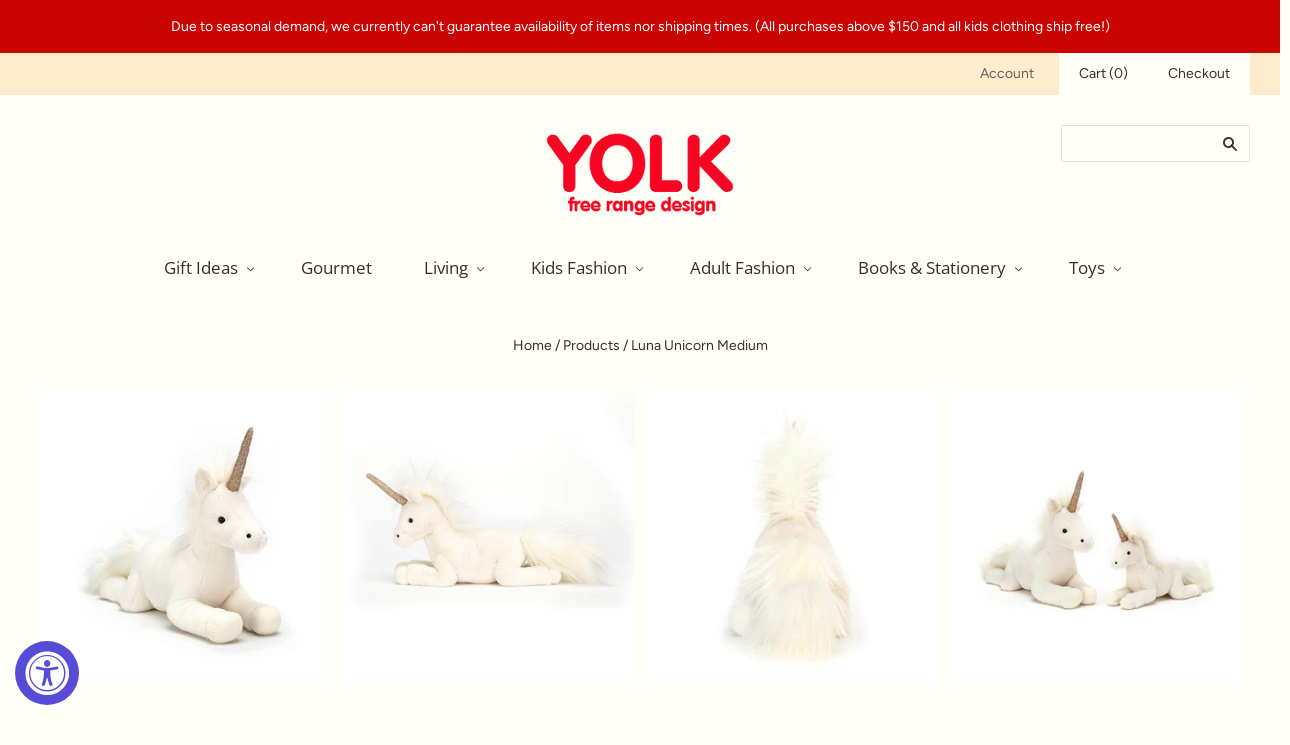

--- FILE ---
content_type: text/html; charset=utf-8
request_url: https://shopyolk.com/products/luna-unicorn
body_size: 20955
content:
<!doctype html>
<html
  lang="en"
    class="
    no-js
    loading
  "
>
<head>

  <meta charset="utf-8">
  <meta http-equiv="X-UA-Compatible" content="IE=edge,chrome=1">

  <title>
    Luna Unicorn Medium

    

    

    
      &#8211; Yolk | free range design
    
  </title>

  
    <meta name="description" content="Luna Unicorn is a sweet cream dream, and a magical pal to all. Waving a sparkling rose-gold horn, this soft-hoofed sweetheart loves to gallop round the garden. Luna&#39;s short vanilla fur is scrummy to snuggle, and it&#39;s so nice to stroke that silky mane and tail. Luna is always full of charm! H12&quot;   SAFETY &amp;amp; CARE Test" />
  

  
    <link rel="shortcut icon" href="//shopyolk.com/cdn/shop/files/yolk-favicon_32x32.png?v=1614292762" type="image/png" />
  

  
    <link rel="canonical" href="https://shopyolk.com/products/luna-unicorn" />
  
  <meta name="viewport" content="width=device-width,initial-scale=1" />

  <script>window.performance && window.performance.mark && window.performance.mark('shopify.content_for_header.start');</script><meta id="shopify-digital-wallet" name="shopify-digital-wallet" content="/5407899717/digital_wallets/dialog">
<meta name="shopify-checkout-api-token" content="cbeeb416e90fffe166bdba5a31634a60">
<link rel="alternate" type="application/json+oembed" href="https://shopyolk.com/products/luna-unicorn.oembed">
<script async="async" src="/checkouts/internal/preloads.js?locale=en-US"></script>
<link rel="preconnect" href="https://shop.app" crossorigin="anonymous">
<script async="async" src="https://shop.app/checkouts/internal/preloads.js?locale=en-US&shop_id=5407899717" crossorigin="anonymous"></script>
<script id="apple-pay-shop-capabilities" type="application/json">{"shopId":5407899717,"countryCode":"US","currencyCode":"USD","merchantCapabilities":["supports3DS"],"merchantId":"gid:\/\/shopify\/Shop\/5407899717","merchantName":"Yolk | free range design","requiredBillingContactFields":["postalAddress","email"],"requiredShippingContactFields":["postalAddress","email"],"shippingType":"shipping","supportedNetworks":["visa","masterCard","amex","discover","elo","jcb"],"total":{"type":"pending","label":"Yolk | free range design","amount":"1.00"},"shopifyPaymentsEnabled":true,"supportsSubscriptions":true}</script>
<script id="shopify-features" type="application/json">{"accessToken":"cbeeb416e90fffe166bdba5a31634a60","betas":["rich-media-storefront-analytics"],"domain":"shopyolk.com","predictiveSearch":true,"shopId":5407899717,"locale":"en"}</script>
<script>var Shopify = Shopify || {};
Shopify.shop = "yolk-design-store.myshopify.com";
Shopify.locale = "en";
Shopify.currency = {"active":"USD","rate":"1.0"};
Shopify.country = "US";
Shopify.theme = {"name":"Grid (Jun-26-2019)","id":73094561861,"schema_name":"Grid","schema_version":"4.5.0","theme_store_id":null,"role":"main"};
Shopify.theme.handle = "null";
Shopify.theme.style = {"id":null,"handle":null};
Shopify.cdnHost = "shopyolk.com/cdn";
Shopify.routes = Shopify.routes || {};
Shopify.routes.root = "/";</script>
<script type="module">!function(o){(o.Shopify=o.Shopify||{}).modules=!0}(window);</script>
<script>!function(o){function n(){var o=[];function n(){o.push(Array.prototype.slice.apply(arguments))}return n.q=o,n}var t=o.Shopify=o.Shopify||{};t.loadFeatures=n(),t.autoloadFeatures=n()}(window);</script>
<script>
  window.ShopifyPay = window.ShopifyPay || {};
  window.ShopifyPay.apiHost = "shop.app\/pay";
  window.ShopifyPay.redirectState = null;
</script>
<script id="shop-js-analytics" type="application/json">{"pageType":"product"}</script>
<script defer="defer" async type="module" src="//shopyolk.com/cdn/shopifycloud/shop-js/modules/v2/client.init-shop-cart-sync_C5BV16lS.en.esm.js"></script>
<script defer="defer" async type="module" src="//shopyolk.com/cdn/shopifycloud/shop-js/modules/v2/chunk.common_CygWptCX.esm.js"></script>
<script type="module">
  await import("//shopyolk.com/cdn/shopifycloud/shop-js/modules/v2/client.init-shop-cart-sync_C5BV16lS.en.esm.js");
await import("//shopyolk.com/cdn/shopifycloud/shop-js/modules/v2/chunk.common_CygWptCX.esm.js");

  window.Shopify.SignInWithShop?.initShopCartSync?.({"fedCMEnabled":true,"windoidEnabled":true});

</script>
<script>
  window.Shopify = window.Shopify || {};
  if (!window.Shopify.featureAssets) window.Shopify.featureAssets = {};
  window.Shopify.featureAssets['shop-js'] = {"shop-cart-sync":["modules/v2/client.shop-cart-sync_ZFArdW7E.en.esm.js","modules/v2/chunk.common_CygWptCX.esm.js"],"init-fed-cm":["modules/v2/client.init-fed-cm_CmiC4vf6.en.esm.js","modules/v2/chunk.common_CygWptCX.esm.js"],"shop-button":["modules/v2/client.shop-button_tlx5R9nI.en.esm.js","modules/v2/chunk.common_CygWptCX.esm.js"],"shop-cash-offers":["modules/v2/client.shop-cash-offers_DOA2yAJr.en.esm.js","modules/v2/chunk.common_CygWptCX.esm.js","modules/v2/chunk.modal_D71HUcav.esm.js"],"init-windoid":["modules/v2/client.init-windoid_sURxWdc1.en.esm.js","modules/v2/chunk.common_CygWptCX.esm.js"],"shop-toast-manager":["modules/v2/client.shop-toast-manager_ClPi3nE9.en.esm.js","modules/v2/chunk.common_CygWptCX.esm.js"],"init-shop-email-lookup-coordinator":["modules/v2/client.init-shop-email-lookup-coordinator_B8hsDcYM.en.esm.js","modules/v2/chunk.common_CygWptCX.esm.js"],"init-shop-cart-sync":["modules/v2/client.init-shop-cart-sync_C5BV16lS.en.esm.js","modules/v2/chunk.common_CygWptCX.esm.js"],"avatar":["modules/v2/client.avatar_BTnouDA3.en.esm.js"],"pay-button":["modules/v2/client.pay-button_FdsNuTd3.en.esm.js","modules/v2/chunk.common_CygWptCX.esm.js"],"init-customer-accounts":["modules/v2/client.init-customer-accounts_DxDtT_ad.en.esm.js","modules/v2/client.shop-login-button_C5VAVYt1.en.esm.js","modules/v2/chunk.common_CygWptCX.esm.js","modules/v2/chunk.modal_D71HUcav.esm.js"],"init-shop-for-new-customer-accounts":["modules/v2/client.init-shop-for-new-customer-accounts_ChsxoAhi.en.esm.js","modules/v2/client.shop-login-button_C5VAVYt1.en.esm.js","modules/v2/chunk.common_CygWptCX.esm.js","modules/v2/chunk.modal_D71HUcav.esm.js"],"shop-login-button":["modules/v2/client.shop-login-button_C5VAVYt1.en.esm.js","modules/v2/chunk.common_CygWptCX.esm.js","modules/v2/chunk.modal_D71HUcav.esm.js"],"init-customer-accounts-sign-up":["modules/v2/client.init-customer-accounts-sign-up_CPSyQ0Tj.en.esm.js","modules/v2/client.shop-login-button_C5VAVYt1.en.esm.js","modules/v2/chunk.common_CygWptCX.esm.js","modules/v2/chunk.modal_D71HUcav.esm.js"],"shop-follow-button":["modules/v2/client.shop-follow-button_Cva4Ekp9.en.esm.js","modules/v2/chunk.common_CygWptCX.esm.js","modules/v2/chunk.modal_D71HUcav.esm.js"],"checkout-modal":["modules/v2/client.checkout-modal_BPM8l0SH.en.esm.js","modules/v2/chunk.common_CygWptCX.esm.js","modules/v2/chunk.modal_D71HUcav.esm.js"],"lead-capture":["modules/v2/client.lead-capture_Bi8yE_yS.en.esm.js","modules/v2/chunk.common_CygWptCX.esm.js","modules/v2/chunk.modal_D71HUcav.esm.js"],"shop-login":["modules/v2/client.shop-login_D6lNrXab.en.esm.js","modules/v2/chunk.common_CygWptCX.esm.js","modules/v2/chunk.modal_D71HUcav.esm.js"],"payment-terms":["modules/v2/client.payment-terms_CZxnsJam.en.esm.js","modules/v2/chunk.common_CygWptCX.esm.js","modules/v2/chunk.modal_D71HUcav.esm.js"]};
</script>
<script>(function() {
  var isLoaded = false;
  function asyncLoad() {
    if (isLoaded) return;
    isLoaded = true;
    var urls = ["https:\/\/chimpstatic.com\/mcjs-connected\/js\/users\/fbf23c6db1d54556de5dd6568\/48111065031d2c52f462a3aea.js?shop=yolk-design-store.myshopify.com","https:\/\/accessibly.app\/public\/widget\/run.js?shop=yolk-design-store.myshopify.com","https:\/\/cdn.hextom.com\/js\/freeshippingbar.js?shop=yolk-design-store.myshopify.com"];
    for (var i = 0; i < urls.length; i++) {
      var s = document.createElement('script');
      s.type = 'text/javascript';
      s.async = true;
      s.src = urls[i];
      var x = document.getElementsByTagName('script')[0];
      x.parentNode.insertBefore(s, x);
    }
  };
  if(window.attachEvent) {
    window.attachEvent('onload', asyncLoad);
  } else {
    window.addEventListener('load', asyncLoad, false);
  }
})();</script>
<script id="__st">var __st={"a":5407899717,"offset":-28800,"reqid":"d7eb9b8b-c7b9-4c1d-b5c6-eec0c652b16c-1768818514","pageurl":"shopyolk.com\/products\/luna-unicorn","u":"820de7edad2b","p":"product","rtyp":"product","rid":1743117811781};</script>
<script>window.ShopifyPaypalV4VisibilityTracking = true;</script>
<script id="captcha-bootstrap">!function(){'use strict';const t='contact',e='account',n='new_comment',o=[[t,t],['blogs',n],['comments',n],[t,'customer']],c=[[e,'customer_login'],[e,'guest_login'],[e,'recover_customer_password'],[e,'create_customer']],r=t=>t.map((([t,e])=>`form[action*='/${t}']:not([data-nocaptcha='true']) input[name='form_type'][value='${e}']`)).join(','),a=t=>()=>t?[...document.querySelectorAll(t)].map((t=>t.form)):[];function s(){const t=[...o],e=r(t);return a(e)}const i='password',u='form_key',d=['recaptcha-v3-token','g-recaptcha-response','h-captcha-response',i],f=()=>{try{return window.sessionStorage}catch{return}},m='__shopify_v',_=t=>t.elements[u];function p(t,e,n=!1){try{const o=window.sessionStorage,c=JSON.parse(o.getItem(e)),{data:r}=function(t){const{data:e,action:n}=t;return t[m]||n?{data:e,action:n}:{data:t,action:n}}(c);for(const[e,n]of Object.entries(r))t.elements[e]&&(t.elements[e].value=n);n&&o.removeItem(e)}catch(o){console.error('form repopulation failed',{error:o})}}const l='form_type',E='cptcha';function T(t){t.dataset[E]=!0}const w=window,h=w.document,L='Shopify',v='ce_forms',y='captcha';let A=!1;((t,e)=>{const n=(g='f06e6c50-85a8-45c8-87d0-21a2b65856fe',I='https://cdn.shopify.com/shopifycloud/storefront-forms-hcaptcha/ce_storefront_forms_captcha_hcaptcha.v1.5.2.iife.js',D={infoText:'Protected by hCaptcha',privacyText:'Privacy',termsText:'Terms'},(t,e,n)=>{const o=w[L][v],c=o.bindForm;if(c)return c(t,g,e,D).then(n);var r;o.q.push([[t,g,e,D],n]),r=I,A||(h.body.append(Object.assign(h.createElement('script'),{id:'captcha-provider',async:!0,src:r})),A=!0)});var g,I,D;w[L]=w[L]||{},w[L][v]=w[L][v]||{},w[L][v].q=[],w[L][y]=w[L][y]||{},w[L][y].protect=function(t,e){n(t,void 0,e),T(t)},Object.freeze(w[L][y]),function(t,e,n,w,h,L){const[v,y,A,g]=function(t,e,n){const i=e?o:[],u=t?c:[],d=[...i,...u],f=r(d),m=r(i),_=r(d.filter((([t,e])=>n.includes(e))));return[a(f),a(m),a(_),s()]}(w,h,L),I=t=>{const e=t.target;return e instanceof HTMLFormElement?e:e&&e.form},D=t=>v().includes(t);t.addEventListener('submit',(t=>{const e=I(t);if(!e)return;const n=D(e)&&!e.dataset.hcaptchaBound&&!e.dataset.recaptchaBound,o=_(e),c=g().includes(e)&&(!o||!o.value);(n||c)&&t.preventDefault(),c&&!n&&(function(t){try{if(!f())return;!function(t){const e=f();if(!e)return;const n=_(t);if(!n)return;const o=n.value;o&&e.removeItem(o)}(t);const e=Array.from(Array(32),(()=>Math.random().toString(36)[2])).join('');!function(t,e){_(t)||t.append(Object.assign(document.createElement('input'),{type:'hidden',name:u})),t.elements[u].value=e}(t,e),function(t,e){const n=f();if(!n)return;const o=[...t.querySelectorAll(`input[type='${i}']`)].map((({name:t})=>t)),c=[...d,...o],r={};for(const[a,s]of new FormData(t).entries())c.includes(a)||(r[a]=s);n.setItem(e,JSON.stringify({[m]:1,action:t.action,data:r}))}(t,e)}catch(e){console.error('failed to persist form',e)}}(e),e.submit())}));const S=(t,e)=>{t&&!t.dataset[E]&&(n(t,e.some((e=>e===t))),T(t))};for(const o of['focusin','change'])t.addEventListener(o,(t=>{const e=I(t);D(e)&&S(e,y())}));const B=e.get('form_key'),M=e.get(l),P=B&&M;t.addEventListener('DOMContentLoaded',(()=>{const t=y();if(P)for(const e of t)e.elements[l].value===M&&p(e,B);[...new Set([...A(),...v().filter((t=>'true'===t.dataset.shopifyCaptcha))])].forEach((e=>S(e,t)))}))}(h,new URLSearchParams(w.location.search),n,t,e,['guest_login'])})(!1,!0)}();</script>
<script integrity="sha256-4kQ18oKyAcykRKYeNunJcIwy7WH5gtpwJnB7kiuLZ1E=" data-source-attribution="shopify.loadfeatures" defer="defer" src="//shopyolk.com/cdn/shopifycloud/storefront/assets/storefront/load_feature-a0a9edcb.js" crossorigin="anonymous"></script>
<script crossorigin="anonymous" defer="defer" src="//shopyolk.com/cdn/shopifycloud/storefront/assets/shopify_pay/storefront-65b4c6d7.js?v=20250812"></script>
<script data-source-attribution="shopify.dynamic_checkout.dynamic.init">var Shopify=Shopify||{};Shopify.PaymentButton=Shopify.PaymentButton||{isStorefrontPortableWallets:!0,init:function(){window.Shopify.PaymentButton.init=function(){};var t=document.createElement("script");t.src="https://shopyolk.com/cdn/shopifycloud/portable-wallets/latest/portable-wallets.en.js",t.type="module",document.head.appendChild(t)}};
</script>
<script data-source-attribution="shopify.dynamic_checkout.buyer_consent">
  function portableWalletsHideBuyerConsent(e){var t=document.getElementById("shopify-buyer-consent"),n=document.getElementById("shopify-subscription-policy-button");t&&n&&(t.classList.add("hidden"),t.setAttribute("aria-hidden","true"),n.removeEventListener("click",e))}function portableWalletsShowBuyerConsent(e){var t=document.getElementById("shopify-buyer-consent"),n=document.getElementById("shopify-subscription-policy-button");t&&n&&(t.classList.remove("hidden"),t.removeAttribute("aria-hidden"),n.addEventListener("click",e))}window.Shopify?.PaymentButton&&(window.Shopify.PaymentButton.hideBuyerConsent=portableWalletsHideBuyerConsent,window.Shopify.PaymentButton.showBuyerConsent=portableWalletsShowBuyerConsent);
</script>
<script data-source-attribution="shopify.dynamic_checkout.cart.bootstrap">document.addEventListener("DOMContentLoaded",(function(){function t(){return document.querySelector("shopify-accelerated-checkout-cart, shopify-accelerated-checkout")}if(t())Shopify.PaymentButton.init();else{new MutationObserver((function(e,n){t()&&(Shopify.PaymentButton.init(),n.disconnect())})).observe(document.body,{childList:!0,subtree:!0})}}));
</script>
<link id="shopify-accelerated-checkout-styles" rel="stylesheet" media="screen" href="https://shopyolk.com/cdn/shopifycloud/portable-wallets/latest/accelerated-checkout-backwards-compat.css" crossorigin="anonymous">
<style id="shopify-accelerated-checkout-cart">
        #shopify-buyer-consent {
  margin-top: 1em;
  display: inline-block;
  width: 100%;
}

#shopify-buyer-consent.hidden {
  display: none;
}

#shopify-subscription-policy-button {
  background: none;
  border: none;
  padding: 0;
  text-decoration: underline;
  font-size: inherit;
  cursor: pointer;
}

#shopify-subscription-policy-button::before {
  box-shadow: none;
}

      </style>

<script>window.performance && window.performance.mark && window.performance.mark('shopify.content_for_header.end');</script>

  
  















<meta property="og:site_name" content="Yolk | free range design">
<meta property="og:url" content="https://shopyolk.com/products/luna-unicorn">
<meta property="og:title" content="Luna Unicorn Medium">
<meta property="og:type" content="website">
<meta property="og:description" content="Luna Unicorn is a sweet cream dream, and a magical pal to all. Waving a sparkling rose-gold horn, this soft-hoofed sweetheart loves to gallop round the garden. Luna&#39;s short vanilla fur is scrummy to snuggle, and it&#39;s so nice to stroke that silky mane and tail. Luna is always full of charm! H12&quot;   SAFETY &amp;amp; CARE Test">




    
    
    

    
    
    <meta
      property="og:image"
      content="https://shopyolk.com/cdn/shop/products/LU2U_1200x1200.jpg?v=1549058379"
    />
    <meta
      property="og:image:secure_url"
      content="https://shopyolk.com/cdn/shop/products/LU2U_1200x1200.jpg?v=1549058379"
    />
    <meta property="og:image:width" content="1200" />
    <meta property="og:image:height" content="1200" />
    
    
    <meta property="og:image:alt" content="Luna Unicorn Medium" />
  









  <meta name="twitter:site" content="@yolksilverlake">








<meta name="twitter:title" content="Luna Unicorn Medium">
<meta name="twitter:description" content="Luna Unicorn is a sweet cream dream, and a magical pal to all. Waving a sparkling rose-gold horn, this soft-hoofed sweetheart loves to gallop round the garden. Luna&#39;s short vanilla fur is scrummy to snuggle, and it&#39;s so nice to stroke that silky mane and tail. Luna is always full of charm! H12&quot;   SAFETY &amp;amp; CARE Test">


    
    
    
      
      
      <meta name="twitter:card" content="summary">
    
    
    <meta
      property="twitter:image"
      content="https://shopyolk.com/cdn/shop/products/LU2U_1200x1200_crop_center.jpg?v=1549058379"
    />
    <meta property="twitter:image:width" content="1200" />
    <meta property="twitter:image:height" content="1200" />
    
    
    <meta property="twitter:image:alt" content="Luna Unicorn Medium" />
  



  <!-- Theme CSS -->
  <link href="//shopyolk.com/cdn/shop/t/7/assets/theme.scss.css?v=183331970129315453111759259335" rel="stylesheet" type="text/css" media="all" />

  

  <!-- Third Party JS Libraries -->
  <script src="//shopyolk.com/cdn/shop/t/7/assets/modernizr-2.8.2.min.js?v=38612161053245547031561524266" type="text/javascript"></script>

  <!-- Theme object -->
  <script>
  var Theme = {};
  Theme.version = "4.5.0";

  Theme.currency = 'USD';
  Theme.defaultCurrency = 'USD';
  Theme.moneyFormat = "${{amount}}";
  Theme.moneyFormatCurrency = "${{amount}} USD";

  Theme.pleaseSelectText = "Please Select";

  Theme.addToCartSuccess = "**product** has been successfully added to your **cart_link**. Feel free to **continue_link** or **checkout_link**.";

  

  Theme.shippingCalculator = true;
  Theme.shippingButton = "Calculate shipping";
  Theme.shippingDisabled = "Calculating...";

  

  Theme.shippingCalcErrorMessage = "Error: zip / postal code **error_message**";
  Theme.shippingCalcMultiRates = "There are **number_of_rates** shipping rates available for **address**, starting at **rate**.";
  Theme.shippingCalcOneRate = "There is one shipping rate available for **address**.";
  Theme.shippingCalcNoRates = "We do not ship to this destination.";
  Theme.shippingCalcRateValues = "**rate_title** at **rate**";

  
</script>


  <script>
    window.products = {};
  </script>

<link href="https://monorail-edge.shopifysvc.com" rel="dns-prefetch">
<script>(function(){if ("sendBeacon" in navigator && "performance" in window) {try {var session_token_from_headers = performance.getEntriesByType('navigation')[0].serverTiming.find(x => x.name == '_s').description;} catch {var session_token_from_headers = undefined;}var session_cookie_matches = document.cookie.match(/_shopify_s=([^;]*)/);var session_token_from_cookie = session_cookie_matches && session_cookie_matches.length === 2 ? session_cookie_matches[1] : "";var session_token = session_token_from_headers || session_token_from_cookie || "";function handle_abandonment_event(e) {var entries = performance.getEntries().filter(function(entry) {return /monorail-edge.shopifysvc.com/.test(entry.name);});if (!window.abandonment_tracked && entries.length === 0) {window.abandonment_tracked = true;var currentMs = Date.now();var navigation_start = performance.timing.navigationStart;var payload = {shop_id: 5407899717,url: window.location.href,navigation_start,duration: currentMs - navigation_start,session_token,page_type: "product"};window.navigator.sendBeacon("https://monorail-edge.shopifysvc.com/v1/produce", JSON.stringify({schema_id: "online_store_buyer_site_abandonment/1.1",payload: payload,metadata: {event_created_at_ms: currentMs,event_sent_at_ms: currentMs}}));}}window.addEventListener('pagehide', handle_abandonment_event);}}());</script>
<script id="web-pixels-manager-setup">(function e(e,d,r,n,o){if(void 0===o&&(o={}),!Boolean(null===(a=null===(i=window.Shopify)||void 0===i?void 0:i.analytics)||void 0===a?void 0:a.replayQueue)){var i,a;window.Shopify=window.Shopify||{};var t=window.Shopify;t.analytics=t.analytics||{};var s=t.analytics;s.replayQueue=[],s.publish=function(e,d,r){return s.replayQueue.push([e,d,r]),!0};try{self.performance.mark("wpm:start")}catch(e){}var l=function(){var e={modern:/Edge?\/(1{2}[4-9]|1[2-9]\d|[2-9]\d{2}|\d{4,})\.\d+(\.\d+|)|Firefox\/(1{2}[4-9]|1[2-9]\d|[2-9]\d{2}|\d{4,})\.\d+(\.\d+|)|Chrom(ium|e)\/(9{2}|\d{3,})\.\d+(\.\d+|)|(Maci|X1{2}).+ Version\/(15\.\d+|(1[6-9]|[2-9]\d|\d{3,})\.\d+)([,.]\d+|)( \(\w+\)|)( Mobile\/\w+|) Safari\/|Chrome.+OPR\/(9{2}|\d{3,})\.\d+\.\d+|(CPU[ +]OS|iPhone[ +]OS|CPU[ +]iPhone|CPU IPhone OS|CPU iPad OS)[ +]+(15[._]\d+|(1[6-9]|[2-9]\d|\d{3,})[._]\d+)([._]\d+|)|Android:?[ /-](13[3-9]|1[4-9]\d|[2-9]\d{2}|\d{4,})(\.\d+|)(\.\d+|)|Android.+Firefox\/(13[5-9]|1[4-9]\d|[2-9]\d{2}|\d{4,})\.\d+(\.\d+|)|Android.+Chrom(ium|e)\/(13[3-9]|1[4-9]\d|[2-9]\d{2}|\d{4,})\.\d+(\.\d+|)|SamsungBrowser\/([2-9]\d|\d{3,})\.\d+/,legacy:/Edge?\/(1[6-9]|[2-9]\d|\d{3,})\.\d+(\.\d+|)|Firefox\/(5[4-9]|[6-9]\d|\d{3,})\.\d+(\.\d+|)|Chrom(ium|e)\/(5[1-9]|[6-9]\d|\d{3,})\.\d+(\.\d+|)([\d.]+$|.*Safari\/(?![\d.]+ Edge\/[\d.]+$))|(Maci|X1{2}).+ Version\/(10\.\d+|(1[1-9]|[2-9]\d|\d{3,})\.\d+)([,.]\d+|)( \(\w+\)|)( Mobile\/\w+|) Safari\/|Chrome.+OPR\/(3[89]|[4-9]\d|\d{3,})\.\d+\.\d+|(CPU[ +]OS|iPhone[ +]OS|CPU[ +]iPhone|CPU IPhone OS|CPU iPad OS)[ +]+(10[._]\d+|(1[1-9]|[2-9]\d|\d{3,})[._]\d+)([._]\d+|)|Android:?[ /-](13[3-9]|1[4-9]\d|[2-9]\d{2}|\d{4,})(\.\d+|)(\.\d+|)|Mobile Safari.+OPR\/([89]\d|\d{3,})\.\d+\.\d+|Android.+Firefox\/(13[5-9]|1[4-9]\d|[2-9]\d{2}|\d{4,})\.\d+(\.\d+|)|Android.+Chrom(ium|e)\/(13[3-9]|1[4-9]\d|[2-9]\d{2}|\d{4,})\.\d+(\.\d+|)|Android.+(UC? ?Browser|UCWEB|U3)[ /]?(15\.([5-9]|\d{2,})|(1[6-9]|[2-9]\d|\d{3,})\.\d+)\.\d+|SamsungBrowser\/(5\.\d+|([6-9]|\d{2,})\.\d+)|Android.+MQ{2}Browser\/(14(\.(9|\d{2,})|)|(1[5-9]|[2-9]\d|\d{3,})(\.\d+|))(\.\d+|)|K[Aa][Ii]OS\/(3\.\d+|([4-9]|\d{2,})\.\d+)(\.\d+|)/},d=e.modern,r=e.legacy,n=navigator.userAgent;return n.match(d)?"modern":n.match(r)?"legacy":"unknown"}(),u="modern"===l?"modern":"legacy",c=(null!=n?n:{modern:"",legacy:""})[u],f=function(e){return[e.baseUrl,"/wpm","/b",e.hashVersion,"modern"===e.buildTarget?"m":"l",".js"].join("")}({baseUrl:d,hashVersion:r,buildTarget:u}),m=function(e){var d=e.version,r=e.bundleTarget,n=e.surface,o=e.pageUrl,i=e.monorailEndpoint;return{emit:function(e){var a=e.status,t=e.errorMsg,s=(new Date).getTime(),l=JSON.stringify({metadata:{event_sent_at_ms:s},events:[{schema_id:"web_pixels_manager_load/3.1",payload:{version:d,bundle_target:r,page_url:o,status:a,surface:n,error_msg:t},metadata:{event_created_at_ms:s}}]});if(!i)return console&&console.warn&&console.warn("[Web Pixels Manager] No Monorail endpoint provided, skipping logging."),!1;try{return self.navigator.sendBeacon.bind(self.navigator)(i,l)}catch(e){}var u=new XMLHttpRequest;try{return u.open("POST",i,!0),u.setRequestHeader("Content-Type","text/plain"),u.send(l),!0}catch(e){return console&&console.warn&&console.warn("[Web Pixels Manager] Got an unhandled error while logging to Monorail."),!1}}}}({version:r,bundleTarget:l,surface:e.surface,pageUrl:self.location.href,monorailEndpoint:e.monorailEndpoint});try{o.browserTarget=l,function(e){var d=e.src,r=e.async,n=void 0===r||r,o=e.onload,i=e.onerror,a=e.sri,t=e.scriptDataAttributes,s=void 0===t?{}:t,l=document.createElement("script"),u=document.querySelector("head"),c=document.querySelector("body");if(l.async=n,l.src=d,a&&(l.integrity=a,l.crossOrigin="anonymous"),s)for(var f in s)if(Object.prototype.hasOwnProperty.call(s,f))try{l.dataset[f]=s[f]}catch(e){}if(o&&l.addEventListener("load",o),i&&l.addEventListener("error",i),u)u.appendChild(l);else{if(!c)throw new Error("Did not find a head or body element to append the script");c.appendChild(l)}}({src:f,async:!0,onload:function(){if(!function(){var e,d;return Boolean(null===(d=null===(e=window.Shopify)||void 0===e?void 0:e.analytics)||void 0===d?void 0:d.initialized)}()){var d=window.webPixelsManager.init(e)||void 0;if(d){var r=window.Shopify.analytics;r.replayQueue.forEach((function(e){var r=e[0],n=e[1],o=e[2];d.publishCustomEvent(r,n,o)})),r.replayQueue=[],r.publish=d.publishCustomEvent,r.visitor=d.visitor,r.initialized=!0}}},onerror:function(){return m.emit({status:"failed",errorMsg:"".concat(f," has failed to load")})},sri:function(e){var d=/^sha384-[A-Za-z0-9+/=]+$/;return"string"==typeof e&&d.test(e)}(c)?c:"",scriptDataAttributes:o}),m.emit({status:"loading"})}catch(e){m.emit({status:"failed",errorMsg:(null==e?void 0:e.message)||"Unknown error"})}}})({shopId: 5407899717,storefrontBaseUrl: "https://shopyolk.com",extensionsBaseUrl: "https://extensions.shopifycdn.com/cdn/shopifycloud/web-pixels-manager",monorailEndpoint: "https://monorail-edge.shopifysvc.com/unstable/produce_batch",surface: "storefront-renderer",enabledBetaFlags: ["2dca8a86"],webPixelsConfigList: [{"id":"108331074","eventPayloadVersion":"v1","runtimeContext":"LAX","scriptVersion":"1","type":"CUSTOM","privacyPurposes":["ANALYTICS"],"name":"Google Analytics tag (migrated)"},{"id":"shopify-app-pixel","configuration":"{}","eventPayloadVersion":"v1","runtimeContext":"STRICT","scriptVersion":"0450","apiClientId":"shopify-pixel","type":"APP","privacyPurposes":["ANALYTICS","MARKETING"]},{"id":"shopify-custom-pixel","eventPayloadVersion":"v1","runtimeContext":"LAX","scriptVersion":"0450","apiClientId":"shopify-pixel","type":"CUSTOM","privacyPurposes":["ANALYTICS","MARKETING"]}],isMerchantRequest: false,initData: {"shop":{"name":"Yolk | free range design","paymentSettings":{"currencyCode":"USD"},"myshopifyDomain":"yolk-design-store.myshopify.com","countryCode":"US","storefrontUrl":"https:\/\/shopyolk.com"},"customer":null,"cart":null,"checkout":null,"productVariants":[{"price":{"amount":34.0,"currencyCode":"USD"},"product":{"title":"Luna Unicorn Medium","vendor":"Jellycat","id":"1743117811781","untranslatedTitle":"Luna Unicorn Medium","url":"\/products\/luna-unicorn","type":"Toys"},"id":"16189547806789","image":{"src":"\/\/shopyolk.com\/cdn\/shop\/products\/LU2U.jpg?v=1549058379"},"sku":"45227","title":"Luna Unicorn","untranslatedTitle":"Luna Unicorn"}],"purchasingCompany":null},},"https://shopyolk.com/cdn","fcfee988w5aeb613cpc8e4bc33m6693e112",{"modern":"","legacy":""},{"shopId":"5407899717","storefrontBaseUrl":"https:\/\/shopyolk.com","extensionBaseUrl":"https:\/\/extensions.shopifycdn.com\/cdn\/shopifycloud\/web-pixels-manager","surface":"storefront-renderer","enabledBetaFlags":"[\"2dca8a86\"]","isMerchantRequest":"false","hashVersion":"fcfee988w5aeb613cpc8e4bc33m6693e112","publish":"custom","events":"[[\"page_viewed\",{}],[\"product_viewed\",{\"productVariant\":{\"price\":{\"amount\":34.0,\"currencyCode\":\"USD\"},\"product\":{\"title\":\"Luna Unicorn Medium\",\"vendor\":\"Jellycat\",\"id\":\"1743117811781\",\"untranslatedTitle\":\"Luna Unicorn Medium\",\"url\":\"\/products\/luna-unicorn\",\"type\":\"Toys\"},\"id\":\"16189547806789\",\"image\":{\"src\":\"\/\/shopyolk.com\/cdn\/shop\/products\/LU2U.jpg?v=1549058379\"},\"sku\":\"45227\",\"title\":\"Luna Unicorn\",\"untranslatedTitle\":\"Luna Unicorn\"}}]]"});</script><script>
  window.ShopifyAnalytics = window.ShopifyAnalytics || {};
  window.ShopifyAnalytics.meta = window.ShopifyAnalytics.meta || {};
  window.ShopifyAnalytics.meta.currency = 'USD';
  var meta = {"product":{"id":1743117811781,"gid":"gid:\/\/shopify\/Product\/1743117811781","vendor":"Jellycat","type":"Toys","handle":"luna-unicorn","variants":[{"id":16189547806789,"price":3400,"name":"Luna Unicorn Medium - Luna Unicorn","public_title":"Luna Unicorn","sku":"45227"}],"remote":false},"page":{"pageType":"product","resourceType":"product","resourceId":1743117811781,"requestId":"d7eb9b8b-c7b9-4c1d-b5c6-eec0c652b16c-1768818514"}};
  for (var attr in meta) {
    window.ShopifyAnalytics.meta[attr] = meta[attr];
  }
</script>
<script class="analytics">
  (function () {
    var customDocumentWrite = function(content) {
      var jquery = null;

      if (window.jQuery) {
        jquery = window.jQuery;
      } else if (window.Checkout && window.Checkout.$) {
        jquery = window.Checkout.$;
      }

      if (jquery) {
        jquery('body').append(content);
      }
    };

    var hasLoggedConversion = function(token) {
      if (token) {
        return document.cookie.indexOf('loggedConversion=' + token) !== -1;
      }
      return false;
    }

    var setCookieIfConversion = function(token) {
      if (token) {
        var twoMonthsFromNow = new Date(Date.now());
        twoMonthsFromNow.setMonth(twoMonthsFromNow.getMonth() + 2);

        document.cookie = 'loggedConversion=' + token + '; expires=' + twoMonthsFromNow;
      }
    }

    var trekkie = window.ShopifyAnalytics.lib = window.trekkie = window.trekkie || [];
    if (trekkie.integrations) {
      return;
    }
    trekkie.methods = [
      'identify',
      'page',
      'ready',
      'track',
      'trackForm',
      'trackLink'
    ];
    trekkie.factory = function(method) {
      return function() {
        var args = Array.prototype.slice.call(arguments);
        args.unshift(method);
        trekkie.push(args);
        return trekkie;
      };
    };
    for (var i = 0; i < trekkie.methods.length; i++) {
      var key = trekkie.methods[i];
      trekkie[key] = trekkie.factory(key);
    }
    trekkie.load = function(config) {
      trekkie.config = config || {};
      trekkie.config.initialDocumentCookie = document.cookie;
      var first = document.getElementsByTagName('script')[0];
      var script = document.createElement('script');
      script.type = 'text/javascript';
      script.onerror = function(e) {
        var scriptFallback = document.createElement('script');
        scriptFallback.type = 'text/javascript';
        scriptFallback.onerror = function(error) {
                var Monorail = {
      produce: function produce(monorailDomain, schemaId, payload) {
        var currentMs = new Date().getTime();
        var event = {
          schema_id: schemaId,
          payload: payload,
          metadata: {
            event_created_at_ms: currentMs,
            event_sent_at_ms: currentMs
          }
        };
        return Monorail.sendRequest("https://" + monorailDomain + "/v1/produce", JSON.stringify(event));
      },
      sendRequest: function sendRequest(endpointUrl, payload) {
        // Try the sendBeacon API
        if (window && window.navigator && typeof window.navigator.sendBeacon === 'function' && typeof window.Blob === 'function' && !Monorail.isIos12()) {
          var blobData = new window.Blob([payload], {
            type: 'text/plain'
          });

          if (window.navigator.sendBeacon(endpointUrl, blobData)) {
            return true;
          } // sendBeacon was not successful

        } // XHR beacon

        var xhr = new XMLHttpRequest();

        try {
          xhr.open('POST', endpointUrl);
          xhr.setRequestHeader('Content-Type', 'text/plain');
          xhr.send(payload);
        } catch (e) {
          console.log(e);
        }

        return false;
      },
      isIos12: function isIos12() {
        return window.navigator.userAgent.lastIndexOf('iPhone; CPU iPhone OS 12_') !== -1 || window.navigator.userAgent.lastIndexOf('iPad; CPU OS 12_') !== -1;
      }
    };
    Monorail.produce('monorail-edge.shopifysvc.com',
      'trekkie_storefront_load_errors/1.1',
      {shop_id: 5407899717,
      theme_id: 73094561861,
      app_name: "storefront",
      context_url: window.location.href,
      source_url: "//shopyolk.com/cdn/s/trekkie.storefront.cd680fe47e6c39ca5d5df5f0a32d569bc48c0f27.min.js"});

        };
        scriptFallback.async = true;
        scriptFallback.src = '//shopyolk.com/cdn/s/trekkie.storefront.cd680fe47e6c39ca5d5df5f0a32d569bc48c0f27.min.js';
        first.parentNode.insertBefore(scriptFallback, first);
      };
      script.async = true;
      script.src = '//shopyolk.com/cdn/s/trekkie.storefront.cd680fe47e6c39ca5d5df5f0a32d569bc48c0f27.min.js';
      first.parentNode.insertBefore(script, first);
    };
    trekkie.load(
      {"Trekkie":{"appName":"storefront","development":false,"defaultAttributes":{"shopId":5407899717,"isMerchantRequest":null,"themeId":73094561861,"themeCityHash":"5141897487364355785","contentLanguage":"en","currency":"USD","eventMetadataId":"51f8a28a-b57f-4818-b5e4-1cd6aa057dfb"},"isServerSideCookieWritingEnabled":true,"monorailRegion":"shop_domain","enabledBetaFlags":["65f19447"]},"Session Attribution":{},"S2S":{"facebookCapiEnabled":false,"source":"trekkie-storefront-renderer","apiClientId":580111}}
    );

    var loaded = false;
    trekkie.ready(function() {
      if (loaded) return;
      loaded = true;

      window.ShopifyAnalytics.lib = window.trekkie;

      var originalDocumentWrite = document.write;
      document.write = customDocumentWrite;
      try { window.ShopifyAnalytics.merchantGoogleAnalytics.call(this); } catch(error) {};
      document.write = originalDocumentWrite;

      window.ShopifyAnalytics.lib.page(null,{"pageType":"product","resourceType":"product","resourceId":1743117811781,"requestId":"d7eb9b8b-c7b9-4c1d-b5c6-eec0c652b16c-1768818514","shopifyEmitted":true});

      var match = window.location.pathname.match(/checkouts\/(.+)\/(thank_you|post_purchase)/)
      var token = match? match[1]: undefined;
      if (!hasLoggedConversion(token)) {
        setCookieIfConversion(token);
        window.ShopifyAnalytics.lib.track("Viewed Product",{"currency":"USD","variantId":16189547806789,"productId":1743117811781,"productGid":"gid:\/\/shopify\/Product\/1743117811781","name":"Luna Unicorn Medium - Luna Unicorn","price":"34.00","sku":"45227","brand":"Jellycat","variant":"Luna Unicorn","category":"Toys","nonInteraction":true,"remote":false},undefined,undefined,{"shopifyEmitted":true});
      window.ShopifyAnalytics.lib.track("monorail:\/\/trekkie_storefront_viewed_product\/1.1",{"currency":"USD","variantId":16189547806789,"productId":1743117811781,"productGid":"gid:\/\/shopify\/Product\/1743117811781","name":"Luna Unicorn Medium - Luna Unicorn","price":"34.00","sku":"45227","brand":"Jellycat","variant":"Luna Unicorn","category":"Toys","nonInteraction":true,"remote":false,"referer":"https:\/\/shopyolk.com\/products\/luna-unicorn"});
      }
    });


        var eventsListenerScript = document.createElement('script');
        eventsListenerScript.async = true;
        eventsListenerScript.src = "//shopyolk.com/cdn/shopifycloud/storefront/assets/shop_events_listener-3da45d37.js";
        document.getElementsByTagName('head')[0].appendChild(eventsListenerScript);

})();</script>
  <script>
  if (!window.ga || (window.ga && typeof window.ga !== 'function')) {
    window.ga = function ga() {
      (window.ga.q = window.ga.q || []).push(arguments);
      if (window.Shopify && window.Shopify.analytics && typeof window.Shopify.analytics.publish === 'function') {
        window.Shopify.analytics.publish("ga_stub_called", {}, {sendTo: "google_osp_migration"});
      }
      console.error("Shopify's Google Analytics stub called with:", Array.from(arguments), "\nSee https://help.shopify.com/manual/promoting-marketing/pixels/pixel-migration#google for more information.");
    };
    if (window.Shopify && window.Shopify.analytics && typeof window.Shopify.analytics.publish === 'function') {
      window.Shopify.analytics.publish("ga_stub_initialized", {}, {sendTo: "google_osp_migration"});
    }
  }
</script>
<script
  defer
  src="https://shopyolk.com/cdn/shopifycloud/perf-kit/shopify-perf-kit-3.0.4.min.js"
  data-application="storefront-renderer"
  data-shop-id="5407899717"
  data-render-region="gcp-us-central1"
  data-page-type="product"
  data-theme-instance-id="73094561861"
  data-theme-name="Grid"
  data-theme-version="4.5.0"
  data-monorail-region="shop_domain"
  data-resource-timing-sampling-rate="10"
  data-shs="true"
  data-shs-beacon="true"
  data-shs-export-with-fetch="true"
  data-shs-logs-sample-rate="1"
  data-shs-beacon-endpoint="https://shopyolk.com/api/collect"
></script>
</head>

<body
  class="
    template-product
    
  "
>
  










<script
  type="application/json"
  data-product-success-labels
>
  {
    "cartLink": "cart",
    "continueLink": "continue shopping",
    "checkoutLink": "check out",
    "cartHeaderText": "Cart",
    "cartQuantityText": "Qty",
    "cartPlaceholderImg": "\/\/shopyolk.com\/cdn\/shop\/t\/7\/assets\/no-image.svg?v=118457862165745330321561524266"
  }
</script>



<section
  class="quickshop"
  data-quickshop
  data-quickshop-settings-sha256="c134e95710a247c2eb3df617687e8b13ba11b208e3c062339f6bdac40ab224d6"
>
  <div class="quickshop-content" data-quickshop-content>
    <button class="quickshop-close" data-quickshop-close>
      <img alt="close quickshop" src="//shopyolk.com/cdn/shop/t/7/assets/close-icon.svg?v=10995484173163861811561524265">
    </button>

    <div class="quickshop-product" data-quickshop-product-inject></div>
  </div>

  <span class="spinner quickshop-spinner">
    <span></span>
    <span></span>
    <span></span>
  </span>
</section>


  <div id="shopify-section-pxs-announcement-bar" class="shopify-section"><script
  type="application/json"
  data-section-type="pxs-announcement-bar"
  data-section-id="pxs-announcement-bar"
></script>













<a
  class="pxs-announcement-bar"
  style="
    color: #ffffff;
    background-color: #cb0404
  "
  
    href="/pages/faq"
  
>
  

  
    <span class="pxs-announcement-bar-text-desktop">
      Due to seasonal demand, we currently can&#39;t guarantee availability of items nor shipping times. 
(All purchases above $150 and all kids clothing ship free!)
    </span>
  
</a>



</div>

  <div id="shopify-section-header" class="shopify-section"><script
  type="application/json"
  data-section-type="static-header"
  data-section-id="header"
  data-section-data
>
  {
    "stickyHeader": true,
    "compactCenter": "default"
  }
</script>
<section
  class="header header-layout-default   header-full-width    header-sticky-show-logo  "
  data-sticky-header
  
  data-section-id="header"
  data-section-type="header">
  <header
    class="main-header"
    role="banner"
    data-header-main
  >
    <div class="header-tools-wrapper">
      <div class="header-tools">

        <div class="aligned-left">
          <div id="coin-container"></div>
          <div data-header-currency-converter>
            
          </div>
        </div>

        <div class="aligned-right">
          
            <div class="customer-links">
              
                <a href="https://shopyolk.com/customer_authentication/redirect?locale=en&amp;region_country=US" id="customer_login_link">Account</a>
              
            </div>
          

          <div class="mini-cart-wrapper">
            <a class="cart-count" href="/cart" data-cart-count>
              <span class="cart-count-text">Cart</span>
              (<span class="cart-count-number">0</span>)
            </a>

            <div class="mini-cart empty">
  <div class="arrow"></div>

  <div class="mini-cart-item-wrapper">
    
    <article class="mini-cart-item cart-subtotal"><span class="subtotal-row">
          <span class="cart-subtotal cart-subtotal-group">Subtotal</span>
          <span class="money cart-subtotal-group price" data-total-price>
  $0.00 USD

</span>
        </span>
    </article>
  </div>

  <div class="mini-cart-footer">
    <a class="button secondary" href="/cart">View cart</a>
    <a class="button mini-cart-checkout-button" href="/checkout">
      
      <span>Check out</span>
    </a>
  </div>

</div>

          </div>
          <a class="checkout-link" href="/checkout">Checkout</a>
        </div>

      </div>
    </div>

    <div class="header-main-content" data-header-content>
      
        <div class="header-content-left">
          <button
            class="navigation-toggle navigation-toggle-open"
            aria-label="Menu"
            data-header-nav-toggle
          >
            <span class="navigation-toggle-icon"><svg
    aria-hidden="true"
    focusable="false"
    role="presentation"
    xmlns="http://www.w3.org/2000/svg"
    width="18"
    height="12"
    viewBox="0 0 18 12"
  >
    <path fill="currentColor" fill-rule="evenodd" d="M0 0h18v2H0zM0 5h18v2H0zM0 10h18v2H0z"/>
  </svg>


</span>
          </button>
        </div>
      

      <div class="header-branding header-branding-desktop" data-header-branding>
        <a class="logo-link" href="/">

  

  <img
    
      src="//shopyolk.com/cdn/shop/files/Yolk_logo_small_f70421_200x97.png?v=1613773069"
    
    alt="Yolk - Free Range Design"

    
      data-rimg
      srcset="//shopyolk.com/cdn/shop/files/Yolk_logo_small_f70421_200x97.png?v=1613773069 1x, //shopyolk.com/cdn/shop/files/Yolk_logo_small_f70421_206x100.png?v=1613773069 1.03x"
    

    class="logo-image"
    
    
  >




</a>
        <span
          class="navigation-toggle navigation-toggle-close"
          data-header-nav-toggle
        ><svg
    aria-hidden="true"
    focusable="false"
    role="presentation"
    width="36"
    height="36"
    viewBox="0 0 36 36"
    xmlns="http://www.w3.org/2000/svg"
  >
    <path fill="currentColor" fill-rule="evenodd" d="M20.117 18L35.998 2.117 33.882 0 18 15.882 2.118 0 .002 2.117 15.882 18 0 33.883 2.12 36 18 20.117 33.882 36 36 33.883z" />
  </svg>


</span>
      </div>

      
        <div class="navigation-wrapper" data-navigation-wrapper>
          <nav class="navigation navigation-has-mega-nav" data-navigation-content>
            <ul class="navigation-menu">
              
                













                <li
                  class="has-dropdown"
                  
                >
                  <a
                    id="navigation-gift-ideas"
                    class="navigation-menu-link"
                    href="#"
                    data-linklist-trigger="gift-ideas"
                    aria-haspopup
                  >
                    Gift Ideas
                    
                      <span class="navigation-submenu-toggle" tabIndex="0" role="button" aria-label="gift-ideas menu" aria-controls="navigation-gift-ideas" aria-expanded="false" data-subnav-toggle><svg
    aria-hidden="true"
    focusable="false"
    role="presentation"
    xmlns="http://www.w3.org/2000/svg"
    width="20"
    height="20"
    viewBox="0 0 20 20"
  >
    <path fill="currentColor" fill-rule="evenodd" d="M6.667 15.96l.576.603 6.482-6.198-6.482-6.198-.576.602 5.853 5.596z"/>
  </svg>


</span>
                    
                  </a>

                  
                    
                    
                    
<ul class="navigation-submenu navigation-submenu-tier2 " data-linklist="gift-ideas">
  
    













    <li class="">
      <a
        id="navigation-top-picks"
        class="navigation-menu-link"
        href="/collections/top-picks"
        data-linklist-trigger="top-picks"
        
      >
        Top Picks
        
      </a>

      
    </li>
  
    













    <li class="">
      <a
        id="navigation-gifts-for-him"
        class="navigation-menu-link"
        href="/collections/gifts-for-him"
        data-linklist-trigger="gifts-for-him"
        
      >
        Gifts for Him
        
      </a>

      
    </li>
  
    













    <li class="">
      <a
        id="navigation-gifts-for-her"
        class="navigation-menu-link"
        href="/collections/gifts-for-her"
        data-linklist-trigger="gifts-for-her"
        
      >
        Gifts for Her
        
      </a>

      
    </li>
  
    













    <li class="">
      <a
        id="navigation-gifts-for-babies"
        class="navigation-menu-link"
        href="/collections/gifts-for-babies"
        data-linklist-trigger="gifts-for-babies"
        
      >
        Gifts for Babies
        
      </a>

      
    </li>
  
    













    <li class="">
      <a
        id="navigation-gifts-for-kids"
        class="navigation-menu-link"
        href="/collections/gifts-for-kids"
        data-linklist-trigger="gifts-for-kids"
        
      >
        Gifts for Kids
        
      </a>

      
    </li>
  
    













    <li class="">
      <a
        id="navigation-under-25"
        class="navigation-menu-link"
        href="/collections/under-25"
        data-linklist-trigger="under-25"
        
      >
        Under $25
        
      </a>

      
    </li>
  
    













    <li class="">
      <a
        id="navigation-under-50"
        class="navigation-menu-link"
        href="/collections/under-50"
        data-linklist-trigger="under-50"
        
      >
        Under $50
        
      </a>

      
    </li>
  
    













    <li class="">
      <a
        id="navigation-under-100"
        class="navigation-menu-link"
        href="/collections/under-100"
        data-linklist-trigger="under-100"
        
      >
        Under $100
        
      </a>

      
    </li>
  
    













    <li class="">
      <a
        id="navigation-over-100"
        class="navigation-menu-link"
        href="/collections/over-100"
        data-linklist-trigger="over-100"
        
      >
        Over $100
        
      </a>

      
    </li>
  
    













    <li class="">
      <a
        id="navigation-gift-cards"
        class="navigation-menu-link"
        href="/collections/gift-cards"
        data-linklist-trigger="gift-cards"
        
      >
        Gift Cards
        
      </a>

      
    </li>
  
</ul>

                  
                </li>
              
                













                <li
                  class=""
                  
                >
                  <a
                    id="navigation-gourmet"
                    class="navigation-menu-link"
                    href="/collections/gourmet"
                    data-linklist-trigger="gourmet"
                    
                  >
                    Gourmet
                    
                  </a>

                  
                </li>
              
                













                <li
                  class="has-mega-nav"
                  data-mega-nav="true"
                >
                  <a
                    id="navigation-living"
                    class="navigation-menu-link"
                    href="/collections/living"
                    data-linklist-trigger="living"
                    aria-haspopup
                  >
                    Living
                    
                      <span class="navigation-submenu-toggle" tabIndex="0" role="button" aria-label="living menu" aria-controls="navigation-living" aria-expanded="false" data-subnav-toggle><svg
    aria-hidden="true"
    focusable="false"
    role="presentation"
    xmlns="http://www.w3.org/2000/svg"
    width="20"
    height="20"
    viewBox="0 0 20 20"
  >
    <path fill="currentColor" fill-rule="evenodd" d="M6.667 15.96l.576.603 6.482-6.198-6.482-6.198-.576.602 5.853 5.596z"/>
  </svg>


</span>
                    
                  </a>

                  
<ul class="mobile-mega-nav navigation-submenu" data-linklist="living">
  
    <li class="has-dropdown">
      <a
        id="navigation-all"
        class="navigation-menu-link mega-nav-list-title"
        href="/collections/living"
        data-linklist-trigger="all-0"
      >
        All
        
          <span class="navigation-submenu-toggle" tabIndex="0" role="button" aria-label="all menu" aria-controls="navigation-all" aria-expanded="false" data-subnav-toggle><svg
    aria-hidden="true"
    focusable="false"
    role="presentation"
    xmlns="http://www.w3.org/2000/svg"
    width="20"
    height="20"
    viewBox="0 0 20 20"
  >
    <path fill="currentColor" fill-rule="evenodd" d="M6.667 15.96l.576.603 6.482-6.198-6.482-6.198-.576.602 5.853 5.596z"/>
  </svg>


</span>
        
      </a>
      
        <ul
          class="navigation-submenu"
          data-linklist="all-0"
        >
          
            <li>
              <a
                class="navigation-menu-link"
                href="/collections/apothecary"
              >
                Apothecary
              </a>
            </li>
          
            <li>
              <a
                class="navigation-menu-link"
                href="/collections/barware"
              >
                Barware
              </a>
            </li>
          
            <li>
              <a
                class="navigation-menu-link"
                href="/collections/candles"
              >
                Candles
              </a>
            </li>
          
            <li>
              <a
                class="navigation-menu-link"
                href="/collections/interiors"
              >
                Interiors
              </a>
            </li>
          
            <li>
              <a
                class="navigation-menu-link"
                href="/collections/kitchen"
              >
                Kitchen
              </a>
            </li>
          
            <li>
              <a
                class="navigation-menu-link"
                href="/collections/tabletop"
              >
                Tabletop
              </a>
            </li>
          
            <li>
              <a
                class="navigation-menu-link"
                href="/collections/party"
              >
                Party
              </a>
            </li>
          
        </ul>
      
    </li>
  
    <li class="has-dropdown">
      <a
        id="navigation-featured-living-brands"
        class="navigation-menu-link mega-nav-list-title"
        href="#"
        data-linklist-trigger="featured-living-brands-1"
      >
        Featured Living Brands
        
          <span class="navigation-submenu-toggle" tabIndex="0" role="button" aria-label="featured-living-brands menu" aria-controls="navigation-featured-living-brands" aria-expanded="false" data-subnav-toggle><svg
    aria-hidden="true"
    focusable="false"
    role="presentation"
    xmlns="http://www.w3.org/2000/svg"
    width="20"
    height="20"
    viewBox="0 0 20 20"
  >
    <path fill="currentColor" fill-rule="evenodd" d="M6.667 15.96l.576.603 6.482-6.198-6.482-6.198-.576.602 5.853 5.596z"/>
  </svg>


</span>
        
      </a>
      
        <ul
          class="navigation-submenu"
          data-linklist="featured-living-brands-1"
        >
          
            <li>
              <a
                class="navigation-menu-link"
                href="/collections/boy-smells"
              >
                Boy Smells
              </a>
            </li>
          
            <li>
              <a
                class="navigation-menu-link"
                href="/collections/compagnie-de-provence"
              >
                Compagnie De Provence
              </a>
            </li>
          
            <li>
              <a
                class="navigation-menu-link"
                href="/collections/corkcicle"
              >
                Corkcicle
              </a>
            </li>
          
            <li>
              <a
                class="navigation-menu-link"
                href="/collections/iittala"
              >
                Iittala
              </a>
            </li>
          
            <li>
              <a
                class="navigation-menu-link"
                href="/collections/marimekko"
              >
                Marimekko
              </a>
            </li>
          
            <li>
              <a
                class="navigation-menu-link"
                href="/collections/p-f-candle-co"
              >
                P.F. Candle Co
              </a>
            </li>
          
        </ul>
      
    </li>
  
    <li class="has-dropdown">
      <a
        id="navigation-top-picks-in-living"
        class="navigation-menu-link mega-nav-list-title"
        href="/collections/top-picks-in-living"
        data-linklist-trigger="top-picks-in-living-2"
      >
        Top Picks in Living
        
      </a>
      
    </li>
  
</ul>

<div class="mega-nav">
  
  

  

  <div class="mega-nav-list-wrapper">
    
<ul class="mega-nav-list">
        <li
          class="mega-nav-list-title"
          data-image="//shopyolk.com/cdn/shop/products/070527-851_X213165_10_1664888302_1_300x300.webp?v=1673746204"
          data-image-alt=""
        >
          <a class="mega-nav-list-title-link" href="/collections/living">All</a>
        </li>

        
<li
            data-image="//shopyolk.com/cdn/shop/products/WAVE-INCENSE-GROUP_1200x1200_e4966f51-9598-4a46-9285-3873840f3ec0_300x300.webp?v=1651533903"
            data-image-alt=""
          >
            <a href="/collections/apothecary">Apothecary</a>
          </li>
        
<li
            data-image="data:image/svg+xml,%3Csvg fill=%22currentColor%22 xmlns=%22http://www.w3.org/2000/svg%22 viewBox=%220 0 525.5 525.5%22%3E%3Cpath d=%22M324.5 212.7H203c-1.6 0-2.8 1.3-2.8 2.8V308c0 1.6 1.3 2.8 2.8 2.8h121.6c1.6 0 2.8-1.3 2.8-2.8v-92.5c0-1.6-1.3-2.8-2.9-2.8zm1.1 95.3c0 .6-.5 1.1-1.1 1.1H203c-.6 0-1.1-.5-1.1-1.1v-92.5c0-.6.5-1.1 1.1-1.1h121.6c.6 0 1.1.5 1.1 1.1V308z%22/%3E%3Cpath d=%22M210.4 299.5H240v.1s.1 0 .2-.1h75.2v-76.2h-105v76.2zm1.8-7.2l20-20c1.6-1.6 3.8-2.5 6.1-2.5s4.5.9 6.1 2.5l1.5 1.5 16.8 16.8c-12.9 3.3-20.7 6.3-22.8 7.2h-27.7v-5.5zm101.5-10.1c-20.1 1.7-36.7 4.8-49.1 7.9l-16.9-16.9 26.3-26.3c1.6-1.6 3.8-2.5 6.1-2.5s4.5.9 6.1 2.5l27.5 27.5v7.8zm-68.9 15.5c9.7-3.5 33.9-10.9 68.9-13.8v13.8h-68.9zm68.9-72.7v46.8l-26.2-26.2c-1.9-1.9-4.5-3-7.3-3s-5.4 1.1-7.3 3l-26.3 26.3-.9-.9c-1.9-1.9-4.5-3-7.3-3s-5.4 1.1-7.3 3l-18.8 18.8V225h101.4z%22/%3E%3Cpath d=%22M232.8 254c4.6 0 8.3-3.7 8.3-8.3s-3.7-8.3-8.3-8.3-8.3 3.7-8.3 8.3 3.7 8.3 8.3 8.3zm0-14.9c3.6 0 6.6 2.9 6.6 6.6s-2.9 6.6-6.6 6.6-6.6-2.9-6.6-6.6 3-6.6 6.6-6.6z%22/%3E%3C/svg%3E"
            data-image-alt=""
          >
            <a href="/collections/barware">Barware</a>
          </li>
        
<li
            data-image="//shopyolk.com/cdn/shop/products/ACS_0923_300x300.jpg?v=1609866261"
            data-image-alt=""
          >
            <a href="/collections/candles">Candles</a>
          </li>
        
<li
            data-image="//shopyolk.com/cdn/shop/products/3d0dcb4de4f6c928c3d40f614fb0f15d_1312x1760_d902da08-914a-44c4-b3da-84dc68a6af2a_300x300.jpg?v=1609727568"
            data-image-alt=""
          >
            <a href="/collections/interiors">Interiors</a>
          </li>
        
<li
            data-image="//shopyolk.com/cdn/shop/products/ring_ss_hero_2048x_b32ca2e2-3c3b-43a3-99c2-218ec88a3253_300x300.webp?v=1673739132"
            data-image-alt=""
          >
            <a href="/collections/kitchen">Kitchen</a>
          </li>
        
<li
            data-image="//shopyolk.com/cdn/shop/products/ring_ss_hero_2048x_b32ca2e2-3c3b-43a3-99c2-218ec88a3253_300x300.webp?v=1673739132"
            data-image-alt=""
          >
            <a href="/collections/tabletop">Tabletop</a>
          </li>
        
<li
            data-image="//shopyolk.com/cdn/shop/products/214890814_300x300.jpg?v=1599936958"
            data-image-alt=""
          >
            <a href="/collections/party">Party</a>
          </li>
        
      </ul>
    
<ul class="mega-nav-list">
        <li
          class="mega-nav-list-title"
          data-image="//shopyolk.com/cdn/shop/products/214890814_300x300.jpg?v=1599936958"
          data-image-alt=""
        >
          <a class="mega-nav-list-title-link" href="#">Featured Living Brands</a>
        </li>

        
<li
            data-image="data:image/svg+xml,%3Csvg fill=%22currentColor%22 xmlns=%22http://www.w3.org/2000/svg%22 viewBox=%220 0 525.5 525.5%22%3E%3Cpath d=%22M324.5 212.7H203c-1.6 0-2.8 1.3-2.8 2.8V308c0 1.6 1.3 2.8 2.8 2.8h121.6c1.6 0 2.8-1.3 2.8-2.8v-92.5c0-1.6-1.3-2.8-2.9-2.8zm1.1 95.3c0 .6-.5 1.1-1.1 1.1H203c-.6 0-1.1-.5-1.1-1.1v-92.5c0-.6.5-1.1 1.1-1.1h121.6c.6 0 1.1.5 1.1 1.1V308z%22/%3E%3Cpath d=%22M210.4 299.5H240v.1s.1 0 .2-.1h75.2v-76.2h-105v76.2zm1.8-7.2l20-20c1.6-1.6 3.8-2.5 6.1-2.5s4.5.9 6.1 2.5l1.5 1.5 16.8 16.8c-12.9 3.3-20.7 6.3-22.8 7.2h-27.7v-5.5zm101.5-10.1c-20.1 1.7-36.7 4.8-49.1 7.9l-16.9-16.9 26.3-26.3c1.6-1.6 3.8-2.5 6.1-2.5s4.5.9 6.1 2.5l27.5 27.5v7.8zm-68.9 15.5c9.7-3.5 33.9-10.9 68.9-13.8v13.8h-68.9zm68.9-72.7v46.8l-26.2-26.2c-1.9-1.9-4.5-3-7.3-3s-5.4 1.1-7.3 3l-26.3 26.3-.9-.9c-1.9-1.9-4.5-3-7.3-3s-5.4 1.1-7.3 3l-18.8 18.8V225h101.4z%22/%3E%3Cpath d=%22M232.8 254c4.6 0 8.3-3.7 8.3-8.3s-3.7-8.3-8.3-8.3-8.3 3.7-8.3 8.3 3.7 8.3 8.3 8.3zm0-14.9c3.6 0 6.6 2.9 6.6 6.6s-2.9 6.6-6.6 6.6-6.6-2.9-6.6-6.6 3-6.6 6.6-6.6z%22/%3E%3C/svg%3E"
            data-image-alt=""
          >
            <a href="/collections/boy-smells">Boy Smells</a>
          </li>
        
<li
            data-image="//shopyolk.com/cdn/shop/products/liquid-marseille-soap-300ml-wild-rose_300x300.jpg?v=1584132217"
            data-image-alt=""
          >
            <a href="/collections/compagnie-de-provence">Compagnie De Provence</a>
          </li>
        
<li
            data-image="data:image/svg+xml,%3Csvg fill=%22currentColor%22 xmlns=%22http://www.w3.org/2000/svg%22 viewBox=%220 0 525.5 525.5%22%3E%3Cpath d=%22M324.5 212.7H203c-1.6 0-2.8 1.3-2.8 2.8V308c0 1.6 1.3 2.8 2.8 2.8h121.6c1.6 0 2.8-1.3 2.8-2.8v-92.5c0-1.6-1.3-2.8-2.9-2.8zm1.1 95.3c0 .6-.5 1.1-1.1 1.1H203c-.6 0-1.1-.5-1.1-1.1v-92.5c0-.6.5-1.1 1.1-1.1h121.6c.6 0 1.1.5 1.1 1.1V308z%22/%3E%3Cpath d=%22M210.4 299.5H240v.1s.1 0 .2-.1h75.2v-76.2h-105v76.2zm1.8-7.2l20-20c1.6-1.6 3.8-2.5 6.1-2.5s4.5.9 6.1 2.5l1.5 1.5 16.8 16.8c-12.9 3.3-20.7 6.3-22.8 7.2h-27.7v-5.5zm101.5-10.1c-20.1 1.7-36.7 4.8-49.1 7.9l-16.9-16.9 26.3-26.3c1.6-1.6 3.8-2.5 6.1-2.5s4.5.9 6.1 2.5l27.5 27.5v7.8zm-68.9 15.5c9.7-3.5 33.9-10.9 68.9-13.8v13.8h-68.9zm68.9-72.7v46.8l-26.2-26.2c-1.9-1.9-4.5-3-7.3-3s-5.4 1.1-7.3 3l-26.3 26.3-.9-.9c-1.9-1.9-4.5-3-7.3-3s-5.4 1.1-7.3 3l-18.8 18.8V225h101.4z%22/%3E%3Cpath d=%22M232.8 254c4.6 0 8.3-3.7 8.3-8.3s-3.7-8.3-8.3-8.3-8.3 3.7-8.3 8.3 3.7 8.3 8.3 8.3zm0-14.9c3.6 0 6.6 2.9 6.6 6.6s-2.9 6.6-6.6 6.6-6.6-2.9-6.6-6.6 3-6.6 6.6-6.6z%22/%3E%3C/svg%3E"
            data-image-alt=""
          >
            <a href="/collections/corkcicle">Corkcicle</a>
          </li>
        
<li
            data-image="//shopyolk.com/cdn/shop/products/iittala-kastehelmi-matte-frosted-large-jar-1_300x300.jpg?v=1582504867"
            data-image-alt=""
          >
            <a href="/collections/iittala">Iittala</a>
          </li>
        
<li
            data-image="//shopyolk.com/cdn/shop/products/070527-851_X213165_10_1664888302_1_300x300.webp?v=1673746204"
            data-image-alt=""
          >
            <a href="/collections/marimekko">Marimekko</a>
          </li>
        
<li
            data-image="//shopyolk.com/cdn/shop/products/Amber_Moss_incense_300x300.jpg?v=1569187026"
            data-image-alt=""
          >
            <a href="/collections/p-f-candle-co">P.F. Candle Co</a>
          </li>
        
      </ul>
    
<ul class="mega-nav-list">
        <li
          class="mega-nav-list-title"
          data-image="//shopyolk.com/cdn/shop/products/070230-810_X150267_10_1598370107_300x300.jpg?v=1608048856"
          data-image-alt=""
        >
          <a class="mega-nav-list-title-link" href="/collections/top-picks-in-living">Top Picks in Living</a>
        </li>

        
      </ul>
    
  </div>
</div>

                  
                </li>
              
                













                <li
                  class="has-mega-nav"
                  data-mega-nav="true"
                >
                  <a
                    id="navigation-kids-fashion"
                    class="navigation-menu-link"
                    href="/collections/kids-fashion"
                    data-linklist-trigger="kids-fashion"
                    aria-haspopup
                  >
                    Kids Fashion
                    
                      <span class="navigation-submenu-toggle" tabIndex="0" role="button" aria-label="kids-fashion menu" aria-controls="navigation-kids-fashion" aria-expanded="false" data-subnav-toggle><svg
    aria-hidden="true"
    focusable="false"
    role="presentation"
    xmlns="http://www.w3.org/2000/svg"
    width="20"
    height="20"
    viewBox="0 0 20 20"
  >
    <path fill="currentColor" fill-rule="evenodd" d="M6.667 15.96l.576.603 6.482-6.198-6.482-6.198-.576.602 5.853 5.596z"/>
  </svg>


</span>
                    
                  </a>

                  
<ul class="mobile-mega-nav navigation-submenu" data-linklist="kids-fashion">
  
    <li class="has-dropdown">
      <a
        id="navigation-boys"
        class="navigation-menu-link mega-nav-list-title"
        href="/collections/boys"
        data-linklist-trigger="boys-0"
      >
        Boys
        
          <span class="navigation-submenu-toggle" tabIndex="0" role="button" aria-label="boys menu" aria-controls="navigation-boys" aria-expanded="false" data-subnav-toggle><svg
    aria-hidden="true"
    focusable="false"
    role="presentation"
    xmlns="http://www.w3.org/2000/svg"
    width="20"
    height="20"
    viewBox="0 0 20 20"
  >
    <path fill="currentColor" fill-rule="evenodd" d="M6.667 15.96l.576.603 6.482-6.198-6.482-6.198-.576.602 5.853 5.596z"/>
  </svg>


</span>
        
      </a>
      
        <ul
          class="navigation-submenu"
          data-linklist="boys-0"
        >
          
            <li>
              <a
                class="navigation-menu-link"
                href="/collections/boys/one-piece"
              >
                One Piece
              </a>
            </li>
          
            <li>
              <a
                class="navigation-menu-link"
                href="/collections/boys/top"
              >
                Tops
              </a>
            </li>
          
            <li>
              <a
                class="navigation-menu-link"
                href="/collections/boys/bottom"
              >
                Bottoms
              </a>
            </li>
          
            <li>
              <a
                class="navigation-menu-link"
                href="/collections/boys/outerwear"
              >
                Outerwear
              </a>
            </li>
          
            <li>
              <a
                class="navigation-menu-link"
                href="/collections/kids-fashion/swimwear+boys"
              >
                Swimwear
              </a>
            </li>
          
            <li>
              <a
                class="navigation-menu-link"
                href="/collections/kids-fashion/boys+sets"
              >
                Sets
              </a>
            </li>
          
            <li>
              <a
                class="navigation-menu-link"
                href="/collections/kids-fashion/boys+shoes"
              >
                Shoes
              </a>
            </li>
          
            <li>
              <a
                class="navigation-menu-link"
                href="/collections/kids-fashion/boys+kids-accessories"
              >
                Accessories
              </a>
            </li>
          
        </ul>
      
    </li>
  
    <li class="has-dropdown">
      <a
        id="navigation-girls"
        class="navigation-menu-link mega-nav-list-title"
        href="/collections/girls"
        data-linklist-trigger="girls-1"
      >
        Girls
        
          <span class="navigation-submenu-toggle" tabIndex="0" role="button" aria-label="girls menu" aria-controls="navigation-girls" aria-expanded="false" data-subnav-toggle><svg
    aria-hidden="true"
    focusable="false"
    role="presentation"
    xmlns="http://www.w3.org/2000/svg"
    width="20"
    height="20"
    viewBox="0 0 20 20"
  >
    <path fill="currentColor" fill-rule="evenodd" d="M6.667 15.96l.576.603 6.482-6.198-6.482-6.198-.576.602 5.853 5.596z"/>
  </svg>


</span>
        
      </a>
      
        <ul
          class="navigation-submenu"
          data-linklist="girls-1"
        >
          
            <li>
              <a
                class="navigation-menu-link"
                href="/collections/girls/one-piece"
              >
                One Piece
              </a>
            </li>
          
            <li>
              <a
                class="navigation-menu-link"
                href="/collections/girls/top"
              >
                Tops
              </a>
            </li>
          
            <li>
              <a
                class="navigation-menu-link"
                href="/collections/girls/bottom"
              >
                Bottoms
              </a>
            </li>
          
            <li>
              <a
                class="navigation-menu-link"
                href="/collections/girls/outerwear"
              >
                Outerwear
              </a>
            </li>
          
            <li>
              <a
                class="navigation-menu-link"
                href="/collections/kids-fashion/girls+swimwear"
              >
                Swimwear
              </a>
            </li>
          
            <li>
              <a
                class="navigation-menu-link"
                href="/collections/kids-fashion/girls+sets"
              >
                Sets
              </a>
            </li>
          
            <li>
              <a
                class="navigation-menu-link"
                href="/collections/kids-fashion/girls+shoes"
              >
                Shoes
              </a>
            </li>
          
            <li>
              <a
                class="navigation-menu-link"
                href="/collections/kids-fashion/girls+kids-accessories"
              >
                Accessories
              </a>
            </li>
          
            <li>
              <a
                class="navigation-menu-link"
                href="/collections/kids-fashion/dress"
              >
                Dresses
              </a>
            </li>
          
        </ul>
      
    </li>
  
    <li class="has-dropdown">
      <a
        id="navigation-featured-kids-fashion-brands"
        class="navigation-menu-link mega-nav-list-title"
        href="#"
        data-linklist-trigger="featured-kids-fashion-brands-2"
      >
        Featured Kids Fashion Brands
        
          <span class="navigation-submenu-toggle" tabIndex="0" role="button" aria-label="featured-kids-fashion-brands menu" aria-controls="navigation-featured-kids-fashion-brands" aria-expanded="false" data-subnav-toggle><svg
    aria-hidden="true"
    focusable="false"
    role="presentation"
    xmlns="http://www.w3.org/2000/svg"
    width="20"
    height="20"
    viewBox="0 0 20 20"
  >
    <path fill="currentColor" fill-rule="evenodd" d="M6.667 15.96l.576.603 6.482-6.198-6.482-6.198-.576.602 5.853 5.596z"/>
  </svg>


</span>
        
      </a>
      
        <ul
          class="navigation-submenu"
          data-linklist="featured-kids-fashion-brands-2"
        >
          
            <li>
              <a
                class="navigation-menu-link"
                href="/collections/bobo-choses"
              >
                Bobo Choses
              </a>
            </li>
          
            <li>
              <a
                class="navigation-menu-link"
                href="/collections/joah-love"
              >
                Joah Love
              </a>
            </li>
          
            <li>
              <a
                class="navigation-menu-link"
                href="/collections/kira-kids"
              >
                Kira Kids
              </a>
            </li>
          
            <li>
              <a
                class="navigation-menu-link"
                href="/collections/mini-rodini"
              >
                Mini Rodini
              </a>
            </li>
          
            <li>
              <a
                class="navigation-menu-link"
                href="/collections/munster-kids"
              >
                Munster Kids
              </a>
            </li>
          
            <li>
              <a
                class="navigation-menu-link"
                href="/collections/oeuf"
              >
                Oeuf
              </a>
            </li>
          
            <li>
              <a
                class="navigation-menu-link"
                href="/collections/petit-bateau"
              >
                Petit Bateau
              </a>
            </li>
          
            <li>
              <a
                class="navigation-menu-link"
                href="/collections/rylee-cru"
              >
                Rylee & Cru
              </a>
            </li>
          
            <li>
              <a
                class="navigation-menu-link"
                href="/collections/tinycottons"
              >
                Tinycottons
              </a>
            </li>
          
        </ul>
      
    </li>
  
    <li class="has-dropdown">
      <a
        id="navigation-by-size-boys"
        class="navigation-menu-link mega-nav-list-title"
        href="#"
        data-linklist-trigger="by-size-boys-3"
      >
        By Size (Boys)
        
          <span class="navigation-submenu-toggle" tabIndex="0" role="button" aria-label="by-size-boys menu" aria-controls="navigation-by-size-boys" aria-expanded="false" data-subnav-toggle><svg
    aria-hidden="true"
    focusable="false"
    role="presentation"
    xmlns="http://www.w3.org/2000/svg"
    width="20"
    height="20"
    viewBox="0 0 20 20"
  >
    <path fill="currentColor" fill-rule="evenodd" d="M6.667 15.96l.576.603 6.482-6.198-6.482-6.198-.576.602 5.853 5.596z"/>
  </svg>


</span>
        
      </a>
      
        <ul
          class="navigation-submenu"
          data-linklist="by-size-boys-3"
        >
          
            <li>
              <a
                class="navigation-menu-link"
                href="/collections/below-1/boys"
              >
                Below 1
              </a>
            </li>
          
            <li>
              <a
                class="navigation-menu-link"
                href="/collections/1/boys"
              >
                1+
              </a>
            </li>
          
            <li>
              <a
                class="navigation-menu-link"
                href="/collections/2/boys"
              >
                2+
              </a>
            </li>
          
            <li>
              <a
                class="navigation-menu-link"
                href="/collections/3/boys"
              >
                3+
              </a>
            </li>
          
            <li>
              <a
                class="navigation-menu-link"
                href="/collections/4/boys"
              >
                4+
              </a>
            </li>
          
            <li>
              <a
                class="navigation-menu-link"
                href="/collections/5/boys"
              >
                5+
              </a>
            </li>
          
            <li>
              <a
                class="navigation-menu-link"
                href="/collections/6-and-up/boys"
              >
                6 and up
              </a>
            </li>
          
        </ul>
      
    </li>
  
    <li class="has-dropdown">
      <a
        id="navigation-by-size-girls"
        class="navigation-menu-link mega-nav-list-title"
        href="#"
        data-linklist-trigger="by-size-girls-4"
      >
        By Size (Girls)
        
          <span class="navigation-submenu-toggle" tabIndex="0" role="button" aria-label="by-size-girls menu" aria-controls="navigation-by-size-girls" aria-expanded="false" data-subnav-toggle><svg
    aria-hidden="true"
    focusable="false"
    role="presentation"
    xmlns="http://www.w3.org/2000/svg"
    width="20"
    height="20"
    viewBox="0 0 20 20"
  >
    <path fill="currentColor" fill-rule="evenodd" d="M6.667 15.96l.576.603 6.482-6.198-6.482-6.198-.576.602 5.853 5.596z"/>
  </svg>


</span>
        
      </a>
      
        <ul
          class="navigation-submenu"
          data-linklist="by-size-girls-4"
        >
          
            <li>
              <a
                class="navigation-menu-link"
                href="/collections/below-1/girls"
              >
                Below 1
              </a>
            </li>
          
            <li>
              <a
                class="navigation-menu-link"
                href="/collections/1/girls"
              >
                1+
              </a>
            </li>
          
            <li>
              <a
                class="navigation-menu-link"
                href="/collections/2/girls"
              >
                2+
              </a>
            </li>
          
            <li>
              <a
                class="navigation-menu-link"
                href="/collections/3/girls"
              >
                3+
              </a>
            </li>
          
            <li>
              <a
                class="navigation-menu-link"
                href="/collections/4/girls"
              >
                4+
              </a>
            </li>
          
            <li>
              <a
                class="navigation-menu-link"
                href="/collections/5/girls"
              >
                5+
              </a>
            </li>
          
            <li>
              <a
                class="navigation-menu-link"
                href="/collections/6-and-up/girls"
              >
                6 and up
              </a>
            </li>
          
        </ul>
      
    </li>
  
</ul>

<div class="mega-nav">
  
  

  

  <div class="mega-nav-list-wrapper">
    
<ul class="mega-nav-list">
        <li
          class="mega-nav-list-title"
          data-image="//shopyolk.com/cdn/shop/products/bath_wrap_elephant_300x300.jpg?v=1570226275"
          data-image-alt=""
        >
          <a class="mega-nav-list-title-link" href="/collections/boys">Boys</a>
        </li>

        
<li
            data-image="//shopyolk.com/cdn/shop/products/bath_wrap_elephant_300x300.jpg?v=1570226275"
            data-image-alt=""
          >
            <a href="/collections/boys/one-piece">One Piece</a>
          </li>
        
<li
            data-image="//shopyolk.com/cdn/shop/products/bath_wrap_elephant_300x300.jpg?v=1570226275"
            data-image-alt=""
          >
            <a href="/collections/boys/top">Tops</a>
          </li>
        
<li
            data-image="//shopyolk.com/cdn/shop/products/bath_wrap_elephant_300x300.jpg?v=1570226275"
            data-image-alt=""
          >
            <a href="/collections/boys/bottom">Bottoms</a>
          </li>
        
<li
            data-image="//shopyolk.com/cdn/shop/products/bath_wrap_elephant_300x300.jpg?v=1570226275"
            data-image-alt=""
          >
            <a href="/collections/boys/outerwear">Outerwear</a>
          </li>
        
<li
            data-image="//shopyolk.com/cdn/shop/products/B07D78D17T_800x_12f3dc33-6744-42f9-aa47-ab7fddac8a8c_300x300.webp?v=1673744713"
            data-image-alt=""
          >
            <a href="/collections/kids-fashion/swimwear+boys">Swimwear</a>
          </li>
        
<li
            data-image="//shopyolk.com/cdn/shop/products/B07D78D17T_800x_12f3dc33-6744-42f9-aa47-ab7fddac8a8c_300x300.webp?v=1673744713"
            data-image-alt=""
          >
            <a href="/collections/kids-fashion/boys+sets">Sets</a>
          </li>
        
<li
            data-image="//shopyolk.com/cdn/shop/products/B07D78D17T_800x_12f3dc33-6744-42f9-aa47-ab7fddac8a8c_300x300.webp?v=1673744713"
            data-image-alt=""
          >
            <a href="/collections/kids-fashion/boys+shoes">Shoes</a>
          </li>
        
<li
            data-image="//shopyolk.com/cdn/shop/products/B07D78D17T_800x_12f3dc33-6744-42f9-aa47-ab7fddac8a8c_300x300.webp?v=1673744713"
            data-image-alt=""
          >
            <a href="/collections/kids-fashion/boys+kids-accessories">Accessories</a>
          </li>
        
      </ul>
    
<ul class="mega-nav-list">
        <li
          class="mega-nav-list-title"
          data-image="//shopyolk.com/cdn/shop/products/bath_wrap_elephant_300x300.jpg?v=1570226275"
          data-image-alt=""
        >
          <a class="mega-nav-list-title-link" href="/collections/girls">Girls</a>
        </li>

        
<li
            data-image="//shopyolk.com/cdn/shop/products/bath_wrap_elephant_300x300.jpg?v=1570226275"
            data-image-alt=""
          >
            <a href="/collections/girls/one-piece">One Piece</a>
          </li>
        
<li
            data-image="//shopyolk.com/cdn/shop/products/bath_wrap_elephant_300x300.jpg?v=1570226275"
            data-image-alt=""
          >
            <a href="/collections/girls/top">Tops</a>
          </li>
        
<li
            data-image="//shopyolk.com/cdn/shop/products/bath_wrap_elephant_300x300.jpg?v=1570226275"
            data-image-alt=""
          >
            <a href="/collections/girls/bottom">Bottoms</a>
          </li>
        
<li
            data-image="//shopyolk.com/cdn/shop/products/bath_wrap_elephant_300x300.jpg?v=1570226275"
            data-image-alt=""
          >
            <a href="/collections/girls/outerwear">Outerwear</a>
          </li>
        
<li
            data-image="//shopyolk.com/cdn/shop/products/B07D78D17T_800x_12f3dc33-6744-42f9-aa47-ab7fddac8a8c_300x300.webp?v=1673744713"
            data-image-alt=""
          >
            <a href="/collections/kids-fashion/girls+swimwear">Swimwear</a>
          </li>
        
<li
            data-image="//shopyolk.com/cdn/shop/products/B07D78D17T_800x_12f3dc33-6744-42f9-aa47-ab7fddac8a8c_300x300.webp?v=1673744713"
            data-image-alt=""
          >
            <a href="/collections/kids-fashion/girls+sets">Sets</a>
          </li>
        
<li
            data-image="//shopyolk.com/cdn/shop/products/B07D78D17T_800x_12f3dc33-6744-42f9-aa47-ab7fddac8a8c_300x300.webp?v=1673744713"
            data-image-alt=""
          >
            <a href="/collections/kids-fashion/girls+shoes">Shoes</a>
          </li>
        
<li
            data-image="//shopyolk.com/cdn/shop/products/B07D78D17T_800x_12f3dc33-6744-42f9-aa47-ab7fddac8a8c_300x300.webp?v=1673744713"
            data-image-alt=""
          >
            <a href="/collections/kids-fashion/girls+kids-accessories">Accessories</a>
          </li>
        
<li
            data-image="//shopyolk.com/cdn/shop/products/B07D78D17T_800x_12f3dc33-6744-42f9-aa47-ab7fddac8a8c_300x300.webp?v=1673744713"
            data-image-alt=""
          >
            <a href="/collections/kids-fashion/dress">Dresses</a>
          </li>
        
      </ul>
    
<ul class="mega-nav-list">
        <li
          class="mega-nav-list-title"
          data-image="//shopyolk.com/cdn/shop/products/B07D78D17T_800x_12f3dc33-6744-42f9-aa47-ab7fddac8a8c_300x300.webp?v=1673744713"
          data-image-alt=""
        >
          <a class="mega-nav-list-title-link" href="#">Featured Kids Fashion Brands</a>
        </li>

        
<li
            data-image="data:image/svg+xml,%3Csvg fill=%22currentColor%22 xmlns=%22http://www.w3.org/2000/svg%22 viewBox=%220 0 525.5 525.5%22%3E%3Cpath d=%22M324.5 212.7H203c-1.6 0-2.8 1.3-2.8 2.8V308c0 1.6 1.3 2.8 2.8 2.8h121.6c1.6 0 2.8-1.3 2.8-2.8v-92.5c0-1.6-1.3-2.8-2.9-2.8zm1.1 95.3c0 .6-.5 1.1-1.1 1.1H203c-.6 0-1.1-.5-1.1-1.1v-92.5c0-.6.5-1.1 1.1-1.1h121.6c.6 0 1.1.5 1.1 1.1V308z%22/%3E%3Cpath d=%22M210.4 299.5H240v.1s.1 0 .2-.1h75.2v-76.2h-105v76.2zm1.8-7.2l20-20c1.6-1.6 3.8-2.5 6.1-2.5s4.5.9 6.1 2.5l1.5 1.5 16.8 16.8c-12.9 3.3-20.7 6.3-22.8 7.2h-27.7v-5.5zm101.5-10.1c-20.1 1.7-36.7 4.8-49.1 7.9l-16.9-16.9 26.3-26.3c1.6-1.6 3.8-2.5 6.1-2.5s4.5.9 6.1 2.5l27.5 27.5v7.8zm-68.9 15.5c9.7-3.5 33.9-10.9 68.9-13.8v13.8h-68.9zm68.9-72.7v46.8l-26.2-26.2c-1.9-1.9-4.5-3-7.3-3s-5.4 1.1-7.3 3l-26.3 26.3-.9-.9c-1.9-1.9-4.5-3-7.3-3s-5.4 1.1-7.3 3l-18.8 18.8V225h101.4z%22/%3E%3Cpath d=%22M232.8 254c4.6 0 8.3-3.7 8.3-8.3s-3.7-8.3-8.3-8.3-8.3 3.7-8.3 8.3 3.7 8.3 8.3 8.3zm0-14.9c3.6 0 6.6 2.9 6.6 6.6s-2.9 6.6-6.6 6.6-6.6-2.9-6.6-6.6 3-6.6 6.6-6.6z%22/%3E%3C/svg%3E"
            data-image-alt=""
          >
            <a href="/collections/bobo-choses">Bobo Choses</a>
          </li>
        
<li
            data-image="data:image/svg+xml,%3Csvg fill=%22currentColor%22 xmlns=%22http://www.w3.org/2000/svg%22 viewBox=%220 0 525.5 525.5%22%3E%3Cpath d=%22M324.5 212.7H203c-1.6 0-2.8 1.3-2.8 2.8V308c0 1.6 1.3 2.8 2.8 2.8h121.6c1.6 0 2.8-1.3 2.8-2.8v-92.5c0-1.6-1.3-2.8-2.9-2.8zm1.1 95.3c0 .6-.5 1.1-1.1 1.1H203c-.6 0-1.1-.5-1.1-1.1v-92.5c0-.6.5-1.1 1.1-1.1h121.6c.6 0 1.1.5 1.1 1.1V308z%22/%3E%3Cpath d=%22M210.4 299.5H240v.1s.1 0 .2-.1h75.2v-76.2h-105v76.2zm1.8-7.2l20-20c1.6-1.6 3.8-2.5 6.1-2.5s4.5.9 6.1 2.5l1.5 1.5 16.8 16.8c-12.9 3.3-20.7 6.3-22.8 7.2h-27.7v-5.5zm101.5-10.1c-20.1 1.7-36.7 4.8-49.1 7.9l-16.9-16.9 26.3-26.3c1.6-1.6 3.8-2.5 6.1-2.5s4.5.9 6.1 2.5l27.5 27.5v7.8zm-68.9 15.5c9.7-3.5 33.9-10.9 68.9-13.8v13.8h-68.9zm68.9-72.7v46.8l-26.2-26.2c-1.9-1.9-4.5-3-7.3-3s-5.4 1.1-7.3 3l-26.3 26.3-.9-.9c-1.9-1.9-4.5-3-7.3-3s-5.4 1.1-7.3 3l-18.8 18.8V225h101.4z%22/%3E%3Cpath d=%22M232.8 254c4.6 0 8.3-3.7 8.3-8.3s-3.7-8.3-8.3-8.3-8.3 3.7-8.3 8.3 3.7 8.3 8.3 8.3zm0-14.9c3.6 0 6.6 2.9 6.6 6.6s-2.9 6.6-6.6 6.6-6.6-2.9-6.6-6.6 3-6.6 6.6-6.6z%22/%3E%3C/svg%3E"
            data-image-alt=""
          >
            <a href="/collections/joah-love">Joah Love</a>
          </li>
        
<li
            data-image="data:image/svg+xml,%3Csvg fill=%22currentColor%22 xmlns=%22http://www.w3.org/2000/svg%22 viewBox=%220 0 525.5 525.5%22%3E%3Cpath d=%22M324.5 212.7H203c-1.6 0-2.8 1.3-2.8 2.8V308c0 1.6 1.3 2.8 2.8 2.8h121.6c1.6 0 2.8-1.3 2.8-2.8v-92.5c0-1.6-1.3-2.8-2.9-2.8zm1.1 95.3c0 .6-.5 1.1-1.1 1.1H203c-.6 0-1.1-.5-1.1-1.1v-92.5c0-.6.5-1.1 1.1-1.1h121.6c.6 0 1.1.5 1.1 1.1V308z%22/%3E%3Cpath d=%22M210.4 299.5H240v.1s.1 0 .2-.1h75.2v-76.2h-105v76.2zm1.8-7.2l20-20c1.6-1.6 3.8-2.5 6.1-2.5s4.5.9 6.1 2.5l1.5 1.5 16.8 16.8c-12.9 3.3-20.7 6.3-22.8 7.2h-27.7v-5.5zm101.5-10.1c-20.1 1.7-36.7 4.8-49.1 7.9l-16.9-16.9 26.3-26.3c1.6-1.6 3.8-2.5 6.1-2.5s4.5.9 6.1 2.5l27.5 27.5v7.8zm-68.9 15.5c9.7-3.5 33.9-10.9 68.9-13.8v13.8h-68.9zm68.9-72.7v46.8l-26.2-26.2c-1.9-1.9-4.5-3-7.3-3s-5.4 1.1-7.3 3l-26.3 26.3-.9-.9c-1.9-1.9-4.5-3-7.3-3s-5.4 1.1-7.3 3l-18.8 18.8V225h101.4z%22/%3E%3Cpath d=%22M232.8 254c4.6 0 8.3-3.7 8.3-8.3s-3.7-8.3-8.3-8.3-8.3 3.7-8.3 8.3 3.7 8.3 8.3 8.3zm0-14.9c3.6 0 6.6 2.9 6.6 6.6s-2.9 6.6-6.6 6.6-6.6-2.9-6.6-6.6 3-6.6 6.6-6.6z%22/%3E%3C/svg%3E"
            data-image-alt=""
          >
            <a href="/collections/kira-kids">Kira Kids</a>
          </li>
        
<li
            data-image="data:image/svg+xml,%3Csvg fill=%22currentColor%22 xmlns=%22http://www.w3.org/2000/svg%22 viewBox=%220 0 525.5 525.5%22%3E%3Cpath d=%22M324.5 212.7H203c-1.6 0-2.8 1.3-2.8 2.8V308c0 1.6 1.3 2.8 2.8 2.8h121.6c1.6 0 2.8-1.3 2.8-2.8v-92.5c0-1.6-1.3-2.8-2.9-2.8zm1.1 95.3c0 .6-.5 1.1-1.1 1.1H203c-.6 0-1.1-.5-1.1-1.1v-92.5c0-.6.5-1.1 1.1-1.1h121.6c.6 0 1.1.5 1.1 1.1V308z%22/%3E%3Cpath d=%22M210.4 299.5H240v.1s.1 0 .2-.1h75.2v-76.2h-105v76.2zm1.8-7.2l20-20c1.6-1.6 3.8-2.5 6.1-2.5s4.5.9 6.1 2.5l1.5 1.5 16.8 16.8c-12.9 3.3-20.7 6.3-22.8 7.2h-27.7v-5.5zm101.5-10.1c-20.1 1.7-36.7 4.8-49.1 7.9l-16.9-16.9 26.3-26.3c1.6-1.6 3.8-2.5 6.1-2.5s4.5.9 6.1 2.5l27.5 27.5v7.8zm-68.9 15.5c9.7-3.5 33.9-10.9 68.9-13.8v13.8h-68.9zm68.9-72.7v46.8l-26.2-26.2c-1.9-1.9-4.5-3-7.3-3s-5.4 1.1-7.3 3l-26.3 26.3-.9-.9c-1.9-1.9-4.5-3-7.3-3s-5.4 1.1-7.3 3l-18.8 18.8V225h101.4z%22/%3E%3Cpath d=%22M232.8 254c4.6 0 8.3-3.7 8.3-8.3s-3.7-8.3-8.3-8.3-8.3 3.7-8.3 8.3 3.7 8.3 8.3 8.3zm0-14.9c3.6 0 6.6 2.9 6.6 6.6s-2.9 6.6-6.6 6.6-6.6-2.9-6.6-6.6 3-6.6 6.6-6.6z%22/%3E%3C/svg%3E"
            data-image-alt=""
          >
            <a href="/collections/mini-rodini">Mini Rodini</a>
          </li>
        
<li
            data-image="data:image/svg+xml,%3Csvg fill=%22currentColor%22 xmlns=%22http://www.w3.org/2000/svg%22 viewBox=%220 0 525.5 525.5%22%3E%3Cpath d=%22M324.5 212.7H203c-1.6 0-2.8 1.3-2.8 2.8V308c0 1.6 1.3 2.8 2.8 2.8h121.6c1.6 0 2.8-1.3 2.8-2.8v-92.5c0-1.6-1.3-2.8-2.9-2.8zm1.1 95.3c0 .6-.5 1.1-1.1 1.1H203c-.6 0-1.1-.5-1.1-1.1v-92.5c0-.6.5-1.1 1.1-1.1h121.6c.6 0 1.1.5 1.1 1.1V308z%22/%3E%3Cpath d=%22M210.4 299.5H240v.1s.1 0 .2-.1h75.2v-76.2h-105v76.2zm1.8-7.2l20-20c1.6-1.6 3.8-2.5 6.1-2.5s4.5.9 6.1 2.5l1.5 1.5 16.8 16.8c-12.9 3.3-20.7 6.3-22.8 7.2h-27.7v-5.5zm101.5-10.1c-20.1 1.7-36.7 4.8-49.1 7.9l-16.9-16.9 26.3-26.3c1.6-1.6 3.8-2.5 6.1-2.5s4.5.9 6.1 2.5l27.5 27.5v7.8zm-68.9 15.5c9.7-3.5 33.9-10.9 68.9-13.8v13.8h-68.9zm68.9-72.7v46.8l-26.2-26.2c-1.9-1.9-4.5-3-7.3-3s-5.4 1.1-7.3 3l-26.3 26.3-.9-.9c-1.9-1.9-4.5-3-7.3-3s-5.4 1.1-7.3 3l-18.8 18.8V225h101.4z%22/%3E%3Cpath d=%22M232.8 254c4.6 0 8.3-3.7 8.3-8.3s-3.7-8.3-8.3-8.3-8.3 3.7-8.3 8.3 3.7 8.3 8.3 8.3zm0-14.9c3.6 0 6.6 2.9 6.6 6.6s-2.9 6.6-6.6 6.6-6.6-2.9-6.6-6.6 3-6.6 6.6-6.6z%22/%3E%3C/svg%3E"
            data-image-alt=""
          >
            <a href="/collections/munster-kids">Munster Kids</a>
          </li>
        
<li
            data-image="data:image/svg+xml,%3Csvg fill=%22currentColor%22 xmlns=%22http://www.w3.org/2000/svg%22 viewBox=%220 0 525.5 525.5%22%3E%3Cpath d=%22M324.5 212.7H203c-1.6 0-2.8 1.3-2.8 2.8V308c0 1.6 1.3 2.8 2.8 2.8h121.6c1.6 0 2.8-1.3 2.8-2.8v-92.5c0-1.6-1.3-2.8-2.9-2.8zm1.1 95.3c0 .6-.5 1.1-1.1 1.1H203c-.6 0-1.1-.5-1.1-1.1v-92.5c0-.6.5-1.1 1.1-1.1h121.6c.6 0 1.1.5 1.1 1.1V308z%22/%3E%3Cpath d=%22M210.4 299.5H240v.1s.1 0 .2-.1h75.2v-76.2h-105v76.2zm1.8-7.2l20-20c1.6-1.6 3.8-2.5 6.1-2.5s4.5.9 6.1 2.5l1.5 1.5 16.8 16.8c-12.9 3.3-20.7 6.3-22.8 7.2h-27.7v-5.5zm101.5-10.1c-20.1 1.7-36.7 4.8-49.1 7.9l-16.9-16.9 26.3-26.3c1.6-1.6 3.8-2.5 6.1-2.5s4.5.9 6.1 2.5l27.5 27.5v7.8zm-68.9 15.5c9.7-3.5 33.9-10.9 68.9-13.8v13.8h-68.9zm68.9-72.7v46.8l-26.2-26.2c-1.9-1.9-4.5-3-7.3-3s-5.4 1.1-7.3 3l-26.3 26.3-.9-.9c-1.9-1.9-4.5-3-7.3-3s-5.4 1.1-7.3 3l-18.8 18.8V225h101.4z%22/%3E%3Cpath d=%22M232.8 254c4.6 0 8.3-3.7 8.3-8.3s-3.7-8.3-8.3-8.3-8.3 3.7-8.3 8.3 3.7 8.3 8.3 8.3zm0-14.9c3.6 0 6.6 2.9 6.6 6.6s-2.9 6.6-6.6 6.6-6.6-2.9-6.6-6.6 3-6.6 6.6-6.6z%22/%3E%3C/svg%3E"
            data-image-alt=""
          >
            <a href="/collections/oeuf">Oeuf</a>
          </li>
        
<li
            data-image="data:image/svg+xml,%3Csvg fill=%22currentColor%22 xmlns=%22http://www.w3.org/2000/svg%22 viewBox=%220 0 525.5 525.5%22%3E%3Cpath d=%22M324.5 212.7H203c-1.6 0-2.8 1.3-2.8 2.8V308c0 1.6 1.3 2.8 2.8 2.8h121.6c1.6 0 2.8-1.3 2.8-2.8v-92.5c0-1.6-1.3-2.8-2.9-2.8zm1.1 95.3c0 .6-.5 1.1-1.1 1.1H203c-.6 0-1.1-.5-1.1-1.1v-92.5c0-.6.5-1.1 1.1-1.1h121.6c.6 0 1.1.5 1.1 1.1V308z%22/%3E%3Cpath d=%22M210.4 299.5H240v.1s.1 0 .2-.1h75.2v-76.2h-105v76.2zm1.8-7.2l20-20c1.6-1.6 3.8-2.5 6.1-2.5s4.5.9 6.1 2.5l1.5 1.5 16.8 16.8c-12.9 3.3-20.7 6.3-22.8 7.2h-27.7v-5.5zm101.5-10.1c-20.1 1.7-36.7 4.8-49.1 7.9l-16.9-16.9 26.3-26.3c1.6-1.6 3.8-2.5 6.1-2.5s4.5.9 6.1 2.5l27.5 27.5v7.8zm-68.9 15.5c9.7-3.5 33.9-10.9 68.9-13.8v13.8h-68.9zm68.9-72.7v46.8l-26.2-26.2c-1.9-1.9-4.5-3-7.3-3s-5.4 1.1-7.3 3l-26.3 26.3-.9-.9c-1.9-1.9-4.5-3-7.3-3s-5.4 1.1-7.3 3l-18.8 18.8V225h101.4z%22/%3E%3Cpath d=%22M232.8 254c4.6 0 8.3-3.7 8.3-8.3s-3.7-8.3-8.3-8.3-8.3 3.7-8.3 8.3 3.7 8.3 8.3 8.3zm0-14.9c3.6 0 6.6 2.9 6.6 6.6s-2.9 6.6-6.6 6.6-6.6-2.9-6.6-6.6 3-6.6 6.6-6.6z%22/%3E%3C/svg%3E"
            data-image-alt=""
          >
            <a href="/collections/petit-bateau">Petit Bateau</a>
          </li>
        
<li
            data-image="data:image/svg+xml,%3Csvg fill=%22currentColor%22 xmlns=%22http://www.w3.org/2000/svg%22 viewBox=%220 0 525.5 525.5%22%3E%3Cpath d=%22M324.5 212.7H203c-1.6 0-2.8 1.3-2.8 2.8V308c0 1.6 1.3 2.8 2.8 2.8h121.6c1.6 0 2.8-1.3 2.8-2.8v-92.5c0-1.6-1.3-2.8-2.9-2.8zm1.1 95.3c0 .6-.5 1.1-1.1 1.1H203c-.6 0-1.1-.5-1.1-1.1v-92.5c0-.6.5-1.1 1.1-1.1h121.6c.6 0 1.1.5 1.1 1.1V308z%22/%3E%3Cpath d=%22M210.4 299.5H240v.1s.1 0 .2-.1h75.2v-76.2h-105v76.2zm1.8-7.2l20-20c1.6-1.6 3.8-2.5 6.1-2.5s4.5.9 6.1 2.5l1.5 1.5 16.8 16.8c-12.9 3.3-20.7 6.3-22.8 7.2h-27.7v-5.5zm101.5-10.1c-20.1 1.7-36.7 4.8-49.1 7.9l-16.9-16.9 26.3-26.3c1.6-1.6 3.8-2.5 6.1-2.5s4.5.9 6.1 2.5l27.5 27.5v7.8zm-68.9 15.5c9.7-3.5 33.9-10.9 68.9-13.8v13.8h-68.9zm68.9-72.7v46.8l-26.2-26.2c-1.9-1.9-4.5-3-7.3-3s-5.4 1.1-7.3 3l-26.3 26.3-.9-.9c-1.9-1.9-4.5-3-7.3-3s-5.4 1.1-7.3 3l-18.8 18.8V225h101.4z%22/%3E%3Cpath d=%22M232.8 254c4.6 0 8.3-3.7 8.3-8.3s-3.7-8.3-8.3-8.3-8.3 3.7-8.3 8.3 3.7 8.3 8.3 8.3zm0-14.9c3.6 0 6.6 2.9 6.6 6.6s-2.9 6.6-6.6 6.6-6.6-2.9-6.6-6.6 3-6.6 6.6-6.6z%22/%3E%3C/svg%3E"
            data-image-alt=""
          >
            <a href="/collections/rylee-cru">Rylee & Cru</a>
          </li>
        
<li
            data-image="data:image/svg+xml,%3Csvg fill=%22currentColor%22 xmlns=%22http://www.w3.org/2000/svg%22 viewBox=%220 0 525.5 525.5%22%3E%3Cpath d=%22M324.5 212.7H203c-1.6 0-2.8 1.3-2.8 2.8V308c0 1.6 1.3 2.8 2.8 2.8h121.6c1.6 0 2.8-1.3 2.8-2.8v-92.5c0-1.6-1.3-2.8-2.9-2.8zm1.1 95.3c0 .6-.5 1.1-1.1 1.1H203c-.6 0-1.1-.5-1.1-1.1v-92.5c0-.6.5-1.1 1.1-1.1h121.6c.6 0 1.1.5 1.1 1.1V308z%22/%3E%3Cpath d=%22M210.4 299.5H240v.1s.1 0 .2-.1h75.2v-76.2h-105v76.2zm1.8-7.2l20-20c1.6-1.6 3.8-2.5 6.1-2.5s4.5.9 6.1 2.5l1.5 1.5 16.8 16.8c-12.9 3.3-20.7 6.3-22.8 7.2h-27.7v-5.5zm101.5-10.1c-20.1 1.7-36.7 4.8-49.1 7.9l-16.9-16.9 26.3-26.3c1.6-1.6 3.8-2.5 6.1-2.5s4.5.9 6.1 2.5l27.5 27.5v7.8zm-68.9 15.5c9.7-3.5 33.9-10.9 68.9-13.8v13.8h-68.9zm68.9-72.7v46.8l-26.2-26.2c-1.9-1.9-4.5-3-7.3-3s-5.4 1.1-7.3 3l-26.3 26.3-.9-.9c-1.9-1.9-4.5-3-7.3-3s-5.4 1.1-7.3 3l-18.8 18.8V225h101.4z%22/%3E%3Cpath d=%22M232.8 254c4.6 0 8.3-3.7 8.3-8.3s-3.7-8.3-8.3-8.3-8.3 3.7-8.3 8.3 3.7 8.3 8.3 8.3zm0-14.9c3.6 0 6.6 2.9 6.6 6.6s-2.9 6.6-6.6 6.6-6.6-2.9-6.6-6.6 3-6.6 6.6-6.6z%22/%3E%3C/svg%3E"
            data-image-alt=""
          >
            <a href="/collections/tinycottons">Tinycottons</a>
          </li>
        
      </ul>
    
<ul class="mega-nav-list">
        <li
          class="mega-nav-list-title"
          data-image="data:image/svg+xml,%3Csvg fill=%22currentColor%22 xmlns=%22http://www.w3.org/2000/svg%22 viewBox=%220 0 525.5 525.5%22%3E%3Cpath d=%22M324.5 212.7H203c-1.6 0-2.8 1.3-2.8 2.8V308c0 1.6 1.3 2.8 2.8 2.8h121.6c1.6 0 2.8-1.3 2.8-2.8v-92.5c0-1.6-1.3-2.8-2.9-2.8zm1.1 95.3c0 .6-.5 1.1-1.1 1.1H203c-.6 0-1.1-.5-1.1-1.1v-92.5c0-.6.5-1.1 1.1-1.1h121.6c.6 0 1.1.5 1.1 1.1V308z%22/%3E%3Cpath d=%22M210.4 299.5H240v.1s.1 0 .2-.1h75.2v-76.2h-105v76.2zm1.8-7.2l20-20c1.6-1.6 3.8-2.5 6.1-2.5s4.5.9 6.1 2.5l1.5 1.5 16.8 16.8c-12.9 3.3-20.7 6.3-22.8 7.2h-27.7v-5.5zm101.5-10.1c-20.1 1.7-36.7 4.8-49.1 7.9l-16.9-16.9 26.3-26.3c1.6-1.6 3.8-2.5 6.1-2.5s4.5.9 6.1 2.5l27.5 27.5v7.8zm-68.9 15.5c9.7-3.5 33.9-10.9 68.9-13.8v13.8h-68.9zm68.9-72.7v46.8l-26.2-26.2c-1.9-1.9-4.5-3-7.3-3s-5.4 1.1-7.3 3l-26.3 26.3-.9-.9c-1.9-1.9-4.5-3-7.3-3s-5.4 1.1-7.3 3l-18.8 18.8V225h101.4z%22/%3E%3Cpath d=%22M232.8 254c4.6 0 8.3-3.7 8.3-8.3s-3.7-8.3-8.3-8.3-8.3 3.7-8.3 8.3 3.7 8.3 8.3 8.3zm0-14.9c3.6 0 6.6 2.9 6.6 6.6s-2.9 6.6-6.6 6.6-6.6-2.9-6.6-6.6 3-6.6 6.6-6.6z%22/%3E%3C/svg%3E"
          data-image-alt=""
        >
          <a class="mega-nav-list-title-link" href="#">By Size (Boys)</a>
        </li>

        
<li
            data-image="data:image/svg+xml,%3Csvg fill=%22currentColor%22 xmlns=%22http://www.w3.org/2000/svg%22 viewBox=%220 0 525.5 525.5%22%3E%3Cpath d=%22M324.5 212.7H203c-1.6 0-2.8 1.3-2.8 2.8V308c0 1.6 1.3 2.8 2.8 2.8h121.6c1.6 0 2.8-1.3 2.8-2.8v-92.5c0-1.6-1.3-2.8-2.9-2.8zm1.1 95.3c0 .6-.5 1.1-1.1 1.1H203c-.6 0-1.1-.5-1.1-1.1v-92.5c0-.6.5-1.1 1.1-1.1h121.6c.6 0 1.1.5 1.1 1.1V308z%22/%3E%3Cpath d=%22M210.4 299.5H240v.1s.1 0 .2-.1h75.2v-76.2h-105v76.2zm1.8-7.2l20-20c1.6-1.6 3.8-2.5 6.1-2.5s4.5.9 6.1 2.5l1.5 1.5 16.8 16.8c-12.9 3.3-20.7 6.3-22.8 7.2h-27.7v-5.5zm101.5-10.1c-20.1 1.7-36.7 4.8-49.1 7.9l-16.9-16.9 26.3-26.3c1.6-1.6 3.8-2.5 6.1-2.5s4.5.9 6.1 2.5l27.5 27.5v7.8zm-68.9 15.5c9.7-3.5 33.9-10.9 68.9-13.8v13.8h-68.9zm68.9-72.7v46.8l-26.2-26.2c-1.9-1.9-4.5-3-7.3-3s-5.4 1.1-7.3 3l-26.3 26.3-.9-.9c-1.9-1.9-4.5-3-7.3-3s-5.4 1.1-7.3 3l-18.8 18.8V225h101.4z%22/%3E%3Cpath d=%22M232.8 254c4.6 0 8.3-3.7 8.3-8.3s-3.7-8.3-8.3-8.3-8.3 3.7-8.3 8.3 3.7 8.3 8.3 8.3zm0-14.9c3.6 0 6.6 2.9 6.6 6.6s-2.9 6.6-6.6 6.6-6.6-2.9-6.6-6.6 3-6.6 6.6-6.6z%22/%3E%3C/svg%3E"
            data-image-alt=""
          >
            <a href="/collections/below-1/boys">Below 1</a>
          </li>
        
<li
            data-image="data:image/svg+xml,%3Csvg fill=%22currentColor%22 xmlns=%22http://www.w3.org/2000/svg%22 viewBox=%220 0 525.5 525.5%22%3E%3Cpath d=%22M324.5 212.7H203c-1.6 0-2.8 1.3-2.8 2.8V308c0 1.6 1.3 2.8 2.8 2.8h121.6c1.6 0 2.8-1.3 2.8-2.8v-92.5c0-1.6-1.3-2.8-2.9-2.8zm1.1 95.3c0 .6-.5 1.1-1.1 1.1H203c-.6 0-1.1-.5-1.1-1.1v-92.5c0-.6.5-1.1 1.1-1.1h121.6c.6 0 1.1.5 1.1 1.1V308z%22/%3E%3Cpath d=%22M210.4 299.5H240v.1s.1 0 .2-.1h75.2v-76.2h-105v76.2zm1.8-7.2l20-20c1.6-1.6 3.8-2.5 6.1-2.5s4.5.9 6.1 2.5l1.5 1.5 16.8 16.8c-12.9 3.3-20.7 6.3-22.8 7.2h-27.7v-5.5zm101.5-10.1c-20.1 1.7-36.7 4.8-49.1 7.9l-16.9-16.9 26.3-26.3c1.6-1.6 3.8-2.5 6.1-2.5s4.5.9 6.1 2.5l27.5 27.5v7.8zm-68.9 15.5c9.7-3.5 33.9-10.9 68.9-13.8v13.8h-68.9zm68.9-72.7v46.8l-26.2-26.2c-1.9-1.9-4.5-3-7.3-3s-5.4 1.1-7.3 3l-26.3 26.3-.9-.9c-1.9-1.9-4.5-3-7.3-3s-5.4 1.1-7.3 3l-18.8 18.8V225h101.4z%22/%3E%3Cpath d=%22M232.8 254c4.6 0 8.3-3.7 8.3-8.3s-3.7-8.3-8.3-8.3-8.3 3.7-8.3 8.3 3.7 8.3 8.3 8.3zm0-14.9c3.6 0 6.6 2.9 6.6 6.6s-2.9 6.6-6.6 6.6-6.6-2.9-6.6-6.6 3-6.6 6.6-6.6z%22/%3E%3C/svg%3E"
            data-image-alt=""
          >
            <a href="/collections/1/boys">1+</a>
          </li>
        
<li
            data-image="data:image/svg+xml,%3Csvg fill=%22currentColor%22 xmlns=%22http://www.w3.org/2000/svg%22 viewBox=%220 0 525.5 525.5%22%3E%3Cpath d=%22M324.5 212.7H203c-1.6 0-2.8 1.3-2.8 2.8V308c0 1.6 1.3 2.8 2.8 2.8h121.6c1.6 0 2.8-1.3 2.8-2.8v-92.5c0-1.6-1.3-2.8-2.9-2.8zm1.1 95.3c0 .6-.5 1.1-1.1 1.1H203c-.6 0-1.1-.5-1.1-1.1v-92.5c0-.6.5-1.1 1.1-1.1h121.6c.6 0 1.1.5 1.1 1.1V308z%22/%3E%3Cpath d=%22M210.4 299.5H240v.1s.1 0 .2-.1h75.2v-76.2h-105v76.2zm1.8-7.2l20-20c1.6-1.6 3.8-2.5 6.1-2.5s4.5.9 6.1 2.5l1.5 1.5 16.8 16.8c-12.9 3.3-20.7 6.3-22.8 7.2h-27.7v-5.5zm101.5-10.1c-20.1 1.7-36.7 4.8-49.1 7.9l-16.9-16.9 26.3-26.3c1.6-1.6 3.8-2.5 6.1-2.5s4.5.9 6.1 2.5l27.5 27.5v7.8zm-68.9 15.5c9.7-3.5 33.9-10.9 68.9-13.8v13.8h-68.9zm68.9-72.7v46.8l-26.2-26.2c-1.9-1.9-4.5-3-7.3-3s-5.4 1.1-7.3 3l-26.3 26.3-.9-.9c-1.9-1.9-4.5-3-7.3-3s-5.4 1.1-7.3 3l-18.8 18.8V225h101.4z%22/%3E%3Cpath d=%22M232.8 254c4.6 0 8.3-3.7 8.3-8.3s-3.7-8.3-8.3-8.3-8.3 3.7-8.3 8.3 3.7 8.3 8.3 8.3zm0-14.9c3.6 0 6.6 2.9 6.6 6.6s-2.9 6.6-6.6 6.6-6.6-2.9-6.6-6.6 3-6.6 6.6-6.6z%22/%3E%3C/svg%3E"
            data-image-alt=""
          >
            <a href="/collections/2/boys">2+</a>
          </li>
        
<li
            data-image="data:image/svg+xml,%3Csvg fill=%22currentColor%22 xmlns=%22http://www.w3.org/2000/svg%22 viewBox=%220 0 525.5 525.5%22%3E%3Cpath d=%22M324.5 212.7H203c-1.6 0-2.8 1.3-2.8 2.8V308c0 1.6 1.3 2.8 2.8 2.8h121.6c1.6 0 2.8-1.3 2.8-2.8v-92.5c0-1.6-1.3-2.8-2.9-2.8zm1.1 95.3c0 .6-.5 1.1-1.1 1.1H203c-.6 0-1.1-.5-1.1-1.1v-92.5c0-.6.5-1.1 1.1-1.1h121.6c.6 0 1.1.5 1.1 1.1V308z%22/%3E%3Cpath d=%22M210.4 299.5H240v.1s.1 0 .2-.1h75.2v-76.2h-105v76.2zm1.8-7.2l20-20c1.6-1.6 3.8-2.5 6.1-2.5s4.5.9 6.1 2.5l1.5 1.5 16.8 16.8c-12.9 3.3-20.7 6.3-22.8 7.2h-27.7v-5.5zm101.5-10.1c-20.1 1.7-36.7 4.8-49.1 7.9l-16.9-16.9 26.3-26.3c1.6-1.6 3.8-2.5 6.1-2.5s4.5.9 6.1 2.5l27.5 27.5v7.8zm-68.9 15.5c9.7-3.5 33.9-10.9 68.9-13.8v13.8h-68.9zm68.9-72.7v46.8l-26.2-26.2c-1.9-1.9-4.5-3-7.3-3s-5.4 1.1-7.3 3l-26.3 26.3-.9-.9c-1.9-1.9-4.5-3-7.3-3s-5.4 1.1-7.3 3l-18.8 18.8V225h101.4z%22/%3E%3Cpath d=%22M232.8 254c4.6 0 8.3-3.7 8.3-8.3s-3.7-8.3-8.3-8.3-8.3 3.7-8.3 8.3 3.7 8.3 8.3 8.3zm0-14.9c3.6 0 6.6 2.9 6.6 6.6s-2.9 6.6-6.6 6.6-6.6-2.9-6.6-6.6 3-6.6 6.6-6.6z%22/%3E%3C/svg%3E"
            data-image-alt=""
          >
            <a href="/collections/3/boys">3+</a>
          </li>
        
<li
            data-image="data:image/svg+xml,%3Csvg fill=%22currentColor%22 xmlns=%22http://www.w3.org/2000/svg%22 viewBox=%220 0 525.5 525.5%22%3E%3Cpath d=%22M324.5 212.7H203c-1.6 0-2.8 1.3-2.8 2.8V308c0 1.6 1.3 2.8 2.8 2.8h121.6c1.6 0 2.8-1.3 2.8-2.8v-92.5c0-1.6-1.3-2.8-2.9-2.8zm1.1 95.3c0 .6-.5 1.1-1.1 1.1H203c-.6 0-1.1-.5-1.1-1.1v-92.5c0-.6.5-1.1 1.1-1.1h121.6c.6 0 1.1.5 1.1 1.1V308z%22/%3E%3Cpath d=%22M210.4 299.5H240v.1s.1 0 .2-.1h75.2v-76.2h-105v76.2zm1.8-7.2l20-20c1.6-1.6 3.8-2.5 6.1-2.5s4.5.9 6.1 2.5l1.5 1.5 16.8 16.8c-12.9 3.3-20.7 6.3-22.8 7.2h-27.7v-5.5zm101.5-10.1c-20.1 1.7-36.7 4.8-49.1 7.9l-16.9-16.9 26.3-26.3c1.6-1.6 3.8-2.5 6.1-2.5s4.5.9 6.1 2.5l27.5 27.5v7.8zm-68.9 15.5c9.7-3.5 33.9-10.9 68.9-13.8v13.8h-68.9zm68.9-72.7v46.8l-26.2-26.2c-1.9-1.9-4.5-3-7.3-3s-5.4 1.1-7.3 3l-26.3 26.3-.9-.9c-1.9-1.9-4.5-3-7.3-3s-5.4 1.1-7.3 3l-18.8 18.8V225h101.4z%22/%3E%3Cpath d=%22M232.8 254c4.6 0 8.3-3.7 8.3-8.3s-3.7-8.3-8.3-8.3-8.3 3.7-8.3 8.3 3.7 8.3 8.3 8.3zm0-14.9c3.6 0 6.6 2.9 6.6 6.6s-2.9 6.6-6.6 6.6-6.6-2.9-6.6-6.6 3-6.6 6.6-6.6z%22/%3E%3C/svg%3E"
            data-image-alt=""
          >
            <a href="/collections/4/boys">4+</a>
          </li>
        
<li
            data-image="data:image/svg+xml,%3Csvg fill=%22currentColor%22 xmlns=%22http://www.w3.org/2000/svg%22 viewBox=%220 0 525.5 525.5%22%3E%3Cpath d=%22M324.5 212.7H203c-1.6 0-2.8 1.3-2.8 2.8V308c0 1.6 1.3 2.8 2.8 2.8h121.6c1.6 0 2.8-1.3 2.8-2.8v-92.5c0-1.6-1.3-2.8-2.9-2.8zm1.1 95.3c0 .6-.5 1.1-1.1 1.1H203c-.6 0-1.1-.5-1.1-1.1v-92.5c0-.6.5-1.1 1.1-1.1h121.6c.6 0 1.1.5 1.1 1.1V308z%22/%3E%3Cpath d=%22M210.4 299.5H240v.1s.1 0 .2-.1h75.2v-76.2h-105v76.2zm1.8-7.2l20-20c1.6-1.6 3.8-2.5 6.1-2.5s4.5.9 6.1 2.5l1.5 1.5 16.8 16.8c-12.9 3.3-20.7 6.3-22.8 7.2h-27.7v-5.5zm101.5-10.1c-20.1 1.7-36.7 4.8-49.1 7.9l-16.9-16.9 26.3-26.3c1.6-1.6 3.8-2.5 6.1-2.5s4.5.9 6.1 2.5l27.5 27.5v7.8zm-68.9 15.5c9.7-3.5 33.9-10.9 68.9-13.8v13.8h-68.9zm68.9-72.7v46.8l-26.2-26.2c-1.9-1.9-4.5-3-7.3-3s-5.4 1.1-7.3 3l-26.3 26.3-.9-.9c-1.9-1.9-4.5-3-7.3-3s-5.4 1.1-7.3 3l-18.8 18.8V225h101.4z%22/%3E%3Cpath d=%22M232.8 254c4.6 0 8.3-3.7 8.3-8.3s-3.7-8.3-8.3-8.3-8.3 3.7-8.3 8.3 3.7 8.3 8.3 8.3zm0-14.9c3.6 0 6.6 2.9 6.6 6.6s-2.9 6.6-6.6 6.6-6.6-2.9-6.6-6.6 3-6.6 6.6-6.6z%22/%3E%3C/svg%3E"
            data-image-alt=""
          >
            <a href="/collections/5/boys">5+</a>
          </li>
        
<li
            data-image="data:image/svg+xml,%3Csvg fill=%22currentColor%22 xmlns=%22http://www.w3.org/2000/svg%22 viewBox=%220 0 525.5 525.5%22%3E%3Cpath d=%22M324.5 212.7H203c-1.6 0-2.8 1.3-2.8 2.8V308c0 1.6 1.3 2.8 2.8 2.8h121.6c1.6 0 2.8-1.3 2.8-2.8v-92.5c0-1.6-1.3-2.8-2.9-2.8zm1.1 95.3c0 .6-.5 1.1-1.1 1.1H203c-.6 0-1.1-.5-1.1-1.1v-92.5c0-.6.5-1.1 1.1-1.1h121.6c.6 0 1.1.5 1.1 1.1V308z%22/%3E%3Cpath d=%22M210.4 299.5H240v.1s.1 0 .2-.1h75.2v-76.2h-105v76.2zm1.8-7.2l20-20c1.6-1.6 3.8-2.5 6.1-2.5s4.5.9 6.1 2.5l1.5 1.5 16.8 16.8c-12.9 3.3-20.7 6.3-22.8 7.2h-27.7v-5.5zm101.5-10.1c-20.1 1.7-36.7 4.8-49.1 7.9l-16.9-16.9 26.3-26.3c1.6-1.6 3.8-2.5 6.1-2.5s4.5.9 6.1 2.5l27.5 27.5v7.8zm-68.9 15.5c9.7-3.5 33.9-10.9 68.9-13.8v13.8h-68.9zm68.9-72.7v46.8l-26.2-26.2c-1.9-1.9-4.5-3-7.3-3s-5.4 1.1-7.3 3l-26.3 26.3-.9-.9c-1.9-1.9-4.5-3-7.3-3s-5.4 1.1-7.3 3l-18.8 18.8V225h101.4z%22/%3E%3Cpath d=%22M232.8 254c4.6 0 8.3-3.7 8.3-8.3s-3.7-8.3-8.3-8.3-8.3 3.7-8.3 8.3 3.7 8.3 8.3 8.3zm0-14.9c3.6 0 6.6 2.9 6.6 6.6s-2.9 6.6-6.6 6.6-6.6-2.9-6.6-6.6 3-6.6 6.6-6.6z%22/%3E%3C/svg%3E"
            data-image-alt=""
          >
            <a href="/collections/6-and-up/boys">6 and up</a>
          </li>
        
      </ul>
    
<ul class="mega-nav-list">
        <li
          class="mega-nav-list-title"
          data-image="data:image/svg+xml,%3Csvg fill=%22currentColor%22 xmlns=%22http://www.w3.org/2000/svg%22 viewBox=%220 0 525.5 525.5%22%3E%3Cpath d=%22M324.5 212.7H203c-1.6 0-2.8 1.3-2.8 2.8V308c0 1.6 1.3 2.8 2.8 2.8h121.6c1.6 0 2.8-1.3 2.8-2.8v-92.5c0-1.6-1.3-2.8-2.9-2.8zm1.1 95.3c0 .6-.5 1.1-1.1 1.1H203c-.6 0-1.1-.5-1.1-1.1v-92.5c0-.6.5-1.1 1.1-1.1h121.6c.6 0 1.1.5 1.1 1.1V308z%22/%3E%3Cpath d=%22M210.4 299.5H240v.1s.1 0 .2-.1h75.2v-76.2h-105v76.2zm1.8-7.2l20-20c1.6-1.6 3.8-2.5 6.1-2.5s4.5.9 6.1 2.5l1.5 1.5 16.8 16.8c-12.9 3.3-20.7 6.3-22.8 7.2h-27.7v-5.5zm101.5-10.1c-20.1 1.7-36.7 4.8-49.1 7.9l-16.9-16.9 26.3-26.3c1.6-1.6 3.8-2.5 6.1-2.5s4.5.9 6.1 2.5l27.5 27.5v7.8zm-68.9 15.5c9.7-3.5 33.9-10.9 68.9-13.8v13.8h-68.9zm68.9-72.7v46.8l-26.2-26.2c-1.9-1.9-4.5-3-7.3-3s-5.4 1.1-7.3 3l-26.3 26.3-.9-.9c-1.9-1.9-4.5-3-7.3-3s-5.4 1.1-7.3 3l-18.8 18.8V225h101.4z%22/%3E%3Cpath d=%22M232.8 254c4.6 0 8.3-3.7 8.3-8.3s-3.7-8.3-8.3-8.3-8.3 3.7-8.3 8.3 3.7 8.3 8.3 8.3zm0-14.9c3.6 0 6.6 2.9 6.6 6.6s-2.9 6.6-6.6 6.6-6.6-2.9-6.6-6.6 3-6.6 6.6-6.6z%22/%3E%3C/svg%3E"
          data-image-alt=""
        >
          <a class="mega-nav-list-title-link" href="#">By Size (Girls)</a>
        </li>

        
<li
            data-image="data:image/svg+xml,%3Csvg fill=%22currentColor%22 xmlns=%22http://www.w3.org/2000/svg%22 viewBox=%220 0 525.5 525.5%22%3E%3Cpath d=%22M324.5 212.7H203c-1.6 0-2.8 1.3-2.8 2.8V308c0 1.6 1.3 2.8 2.8 2.8h121.6c1.6 0 2.8-1.3 2.8-2.8v-92.5c0-1.6-1.3-2.8-2.9-2.8zm1.1 95.3c0 .6-.5 1.1-1.1 1.1H203c-.6 0-1.1-.5-1.1-1.1v-92.5c0-.6.5-1.1 1.1-1.1h121.6c.6 0 1.1.5 1.1 1.1V308z%22/%3E%3Cpath d=%22M210.4 299.5H240v.1s.1 0 .2-.1h75.2v-76.2h-105v76.2zm1.8-7.2l20-20c1.6-1.6 3.8-2.5 6.1-2.5s4.5.9 6.1 2.5l1.5 1.5 16.8 16.8c-12.9 3.3-20.7 6.3-22.8 7.2h-27.7v-5.5zm101.5-10.1c-20.1 1.7-36.7 4.8-49.1 7.9l-16.9-16.9 26.3-26.3c1.6-1.6 3.8-2.5 6.1-2.5s4.5.9 6.1 2.5l27.5 27.5v7.8zm-68.9 15.5c9.7-3.5 33.9-10.9 68.9-13.8v13.8h-68.9zm68.9-72.7v46.8l-26.2-26.2c-1.9-1.9-4.5-3-7.3-3s-5.4 1.1-7.3 3l-26.3 26.3-.9-.9c-1.9-1.9-4.5-3-7.3-3s-5.4 1.1-7.3 3l-18.8 18.8V225h101.4z%22/%3E%3Cpath d=%22M232.8 254c4.6 0 8.3-3.7 8.3-8.3s-3.7-8.3-8.3-8.3-8.3 3.7-8.3 8.3 3.7 8.3 8.3 8.3zm0-14.9c3.6 0 6.6 2.9 6.6 6.6s-2.9 6.6-6.6 6.6-6.6-2.9-6.6-6.6 3-6.6 6.6-6.6z%22/%3E%3C/svg%3E"
            data-image-alt=""
          >
            <a href="/collections/below-1/girls">Below 1</a>
          </li>
        
<li
            data-image="data:image/svg+xml,%3Csvg fill=%22currentColor%22 xmlns=%22http://www.w3.org/2000/svg%22 viewBox=%220 0 525.5 525.5%22%3E%3Cpath d=%22M324.5 212.7H203c-1.6 0-2.8 1.3-2.8 2.8V308c0 1.6 1.3 2.8 2.8 2.8h121.6c1.6 0 2.8-1.3 2.8-2.8v-92.5c0-1.6-1.3-2.8-2.9-2.8zm1.1 95.3c0 .6-.5 1.1-1.1 1.1H203c-.6 0-1.1-.5-1.1-1.1v-92.5c0-.6.5-1.1 1.1-1.1h121.6c.6 0 1.1.5 1.1 1.1V308z%22/%3E%3Cpath d=%22M210.4 299.5H240v.1s.1 0 .2-.1h75.2v-76.2h-105v76.2zm1.8-7.2l20-20c1.6-1.6 3.8-2.5 6.1-2.5s4.5.9 6.1 2.5l1.5 1.5 16.8 16.8c-12.9 3.3-20.7 6.3-22.8 7.2h-27.7v-5.5zm101.5-10.1c-20.1 1.7-36.7 4.8-49.1 7.9l-16.9-16.9 26.3-26.3c1.6-1.6 3.8-2.5 6.1-2.5s4.5.9 6.1 2.5l27.5 27.5v7.8zm-68.9 15.5c9.7-3.5 33.9-10.9 68.9-13.8v13.8h-68.9zm68.9-72.7v46.8l-26.2-26.2c-1.9-1.9-4.5-3-7.3-3s-5.4 1.1-7.3 3l-26.3 26.3-.9-.9c-1.9-1.9-4.5-3-7.3-3s-5.4 1.1-7.3 3l-18.8 18.8V225h101.4z%22/%3E%3Cpath d=%22M232.8 254c4.6 0 8.3-3.7 8.3-8.3s-3.7-8.3-8.3-8.3-8.3 3.7-8.3 8.3 3.7 8.3 8.3 8.3zm0-14.9c3.6 0 6.6 2.9 6.6 6.6s-2.9 6.6-6.6 6.6-6.6-2.9-6.6-6.6 3-6.6 6.6-6.6z%22/%3E%3C/svg%3E"
            data-image-alt=""
          >
            <a href="/collections/1/girls">1+</a>
          </li>
        
<li
            data-image="data:image/svg+xml,%3Csvg fill=%22currentColor%22 xmlns=%22http://www.w3.org/2000/svg%22 viewBox=%220 0 525.5 525.5%22%3E%3Cpath d=%22M324.5 212.7H203c-1.6 0-2.8 1.3-2.8 2.8V308c0 1.6 1.3 2.8 2.8 2.8h121.6c1.6 0 2.8-1.3 2.8-2.8v-92.5c0-1.6-1.3-2.8-2.9-2.8zm1.1 95.3c0 .6-.5 1.1-1.1 1.1H203c-.6 0-1.1-.5-1.1-1.1v-92.5c0-.6.5-1.1 1.1-1.1h121.6c.6 0 1.1.5 1.1 1.1V308z%22/%3E%3Cpath d=%22M210.4 299.5H240v.1s.1 0 .2-.1h75.2v-76.2h-105v76.2zm1.8-7.2l20-20c1.6-1.6 3.8-2.5 6.1-2.5s4.5.9 6.1 2.5l1.5 1.5 16.8 16.8c-12.9 3.3-20.7 6.3-22.8 7.2h-27.7v-5.5zm101.5-10.1c-20.1 1.7-36.7 4.8-49.1 7.9l-16.9-16.9 26.3-26.3c1.6-1.6 3.8-2.5 6.1-2.5s4.5.9 6.1 2.5l27.5 27.5v7.8zm-68.9 15.5c9.7-3.5 33.9-10.9 68.9-13.8v13.8h-68.9zm68.9-72.7v46.8l-26.2-26.2c-1.9-1.9-4.5-3-7.3-3s-5.4 1.1-7.3 3l-26.3 26.3-.9-.9c-1.9-1.9-4.5-3-7.3-3s-5.4 1.1-7.3 3l-18.8 18.8V225h101.4z%22/%3E%3Cpath d=%22M232.8 254c4.6 0 8.3-3.7 8.3-8.3s-3.7-8.3-8.3-8.3-8.3 3.7-8.3 8.3 3.7 8.3 8.3 8.3zm0-14.9c3.6 0 6.6 2.9 6.6 6.6s-2.9 6.6-6.6 6.6-6.6-2.9-6.6-6.6 3-6.6 6.6-6.6z%22/%3E%3C/svg%3E"
            data-image-alt=""
          >
            <a href="/collections/2/girls">2+</a>
          </li>
        
<li
            data-image="data:image/svg+xml,%3Csvg fill=%22currentColor%22 xmlns=%22http://www.w3.org/2000/svg%22 viewBox=%220 0 525.5 525.5%22%3E%3Cpath d=%22M324.5 212.7H203c-1.6 0-2.8 1.3-2.8 2.8V308c0 1.6 1.3 2.8 2.8 2.8h121.6c1.6 0 2.8-1.3 2.8-2.8v-92.5c0-1.6-1.3-2.8-2.9-2.8zm1.1 95.3c0 .6-.5 1.1-1.1 1.1H203c-.6 0-1.1-.5-1.1-1.1v-92.5c0-.6.5-1.1 1.1-1.1h121.6c.6 0 1.1.5 1.1 1.1V308z%22/%3E%3Cpath d=%22M210.4 299.5H240v.1s.1 0 .2-.1h75.2v-76.2h-105v76.2zm1.8-7.2l20-20c1.6-1.6 3.8-2.5 6.1-2.5s4.5.9 6.1 2.5l1.5 1.5 16.8 16.8c-12.9 3.3-20.7 6.3-22.8 7.2h-27.7v-5.5zm101.5-10.1c-20.1 1.7-36.7 4.8-49.1 7.9l-16.9-16.9 26.3-26.3c1.6-1.6 3.8-2.5 6.1-2.5s4.5.9 6.1 2.5l27.5 27.5v7.8zm-68.9 15.5c9.7-3.5 33.9-10.9 68.9-13.8v13.8h-68.9zm68.9-72.7v46.8l-26.2-26.2c-1.9-1.9-4.5-3-7.3-3s-5.4 1.1-7.3 3l-26.3 26.3-.9-.9c-1.9-1.9-4.5-3-7.3-3s-5.4 1.1-7.3 3l-18.8 18.8V225h101.4z%22/%3E%3Cpath d=%22M232.8 254c4.6 0 8.3-3.7 8.3-8.3s-3.7-8.3-8.3-8.3-8.3 3.7-8.3 8.3 3.7 8.3 8.3 8.3zm0-14.9c3.6 0 6.6 2.9 6.6 6.6s-2.9 6.6-6.6 6.6-6.6-2.9-6.6-6.6 3-6.6 6.6-6.6z%22/%3E%3C/svg%3E"
            data-image-alt=""
          >
            <a href="/collections/3/girls">3+</a>
          </li>
        
<li
            data-image="data:image/svg+xml,%3Csvg fill=%22currentColor%22 xmlns=%22http://www.w3.org/2000/svg%22 viewBox=%220 0 525.5 525.5%22%3E%3Cpath d=%22M324.5 212.7H203c-1.6 0-2.8 1.3-2.8 2.8V308c0 1.6 1.3 2.8 2.8 2.8h121.6c1.6 0 2.8-1.3 2.8-2.8v-92.5c0-1.6-1.3-2.8-2.9-2.8zm1.1 95.3c0 .6-.5 1.1-1.1 1.1H203c-.6 0-1.1-.5-1.1-1.1v-92.5c0-.6.5-1.1 1.1-1.1h121.6c.6 0 1.1.5 1.1 1.1V308z%22/%3E%3Cpath d=%22M210.4 299.5H240v.1s.1 0 .2-.1h75.2v-76.2h-105v76.2zm1.8-7.2l20-20c1.6-1.6 3.8-2.5 6.1-2.5s4.5.9 6.1 2.5l1.5 1.5 16.8 16.8c-12.9 3.3-20.7 6.3-22.8 7.2h-27.7v-5.5zm101.5-10.1c-20.1 1.7-36.7 4.8-49.1 7.9l-16.9-16.9 26.3-26.3c1.6-1.6 3.8-2.5 6.1-2.5s4.5.9 6.1 2.5l27.5 27.5v7.8zm-68.9 15.5c9.7-3.5 33.9-10.9 68.9-13.8v13.8h-68.9zm68.9-72.7v46.8l-26.2-26.2c-1.9-1.9-4.5-3-7.3-3s-5.4 1.1-7.3 3l-26.3 26.3-.9-.9c-1.9-1.9-4.5-3-7.3-3s-5.4 1.1-7.3 3l-18.8 18.8V225h101.4z%22/%3E%3Cpath d=%22M232.8 254c4.6 0 8.3-3.7 8.3-8.3s-3.7-8.3-8.3-8.3-8.3 3.7-8.3 8.3 3.7 8.3 8.3 8.3zm0-14.9c3.6 0 6.6 2.9 6.6 6.6s-2.9 6.6-6.6 6.6-6.6-2.9-6.6-6.6 3-6.6 6.6-6.6z%22/%3E%3C/svg%3E"
            data-image-alt=""
          >
            <a href="/collections/4/girls">4+</a>
          </li>
        
<li
            data-image="data:image/svg+xml,%3Csvg fill=%22currentColor%22 xmlns=%22http://www.w3.org/2000/svg%22 viewBox=%220 0 525.5 525.5%22%3E%3Cpath d=%22M324.5 212.7H203c-1.6 0-2.8 1.3-2.8 2.8V308c0 1.6 1.3 2.8 2.8 2.8h121.6c1.6 0 2.8-1.3 2.8-2.8v-92.5c0-1.6-1.3-2.8-2.9-2.8zm1.1 95.3c0 .6-.5 1.1-1.1 1.1H203c-.6 0-1.1-.5-1.1-1.1v-92.5c0-.6.5-1.1 1.1-1.1h121.6c.6 0 1.1.5 1.1 1.1V308z%22/%3E%3Cpath d=%22M210.4 299.5H240v.1s.1 0 .2-.1h75.2v-76.2h-105v76.2zm1.8-7.2l20-20c1.6-1.6 3.8-2.5 6.1-2.5s4.5.9 6.1 2.5l1.5 1.5 16.8 16.8c-12.9 3.3-20.7 6.3-22.8 7.2h-27.7v-5.5zm101.5-10.1c-20.1 1.7-36.7 4.8-49.1 7.9l-16.9-16.9 26.3-26.3c1.6-1.6 3.8-2.5 6.1-2.5s4.5.9 6.1 2.5l27.5 27.5v7.8zm-68.9 15.5c9.7-3.5 33.9-10.9 68.9-13.8v13.8h-68.9zm68.9-72.7v46.8l-26.2-26.2c-1.9-1.9-4.5-3-7.3-3s-5.4 1.1-7.3 3l-26.3 26.3-.9-.9c-1.9-1.9-4.5-3-7.3-3s-5.4 1.1-7.3 3l-18.8 18.8V225h101.4z%22/%3E%3Cpath d=%22M232.8 254c4.6 0 8.3-3.7 8.3-8.3s-3.7-8.3-8.3-8.3-8.3 3.7-8.3 8.3 3.7 8.3 8.3 8.3zm0-14.9c3.6 0 6.6 2.9 6.6 6.6s-2.9 6.6-6.6 6.6-6.6-2.9-6.6-6.6 3-6.6 6.6-6.6z%22/%3E%3C/svg%3E"
            data-image-alt=""
          >
            <a href="/collections/5/girls">5+</a>
          </li>
        
<li
            data-image="data:image/svg+xml,%3Csvg fill=%22currentColor%22 xmlns=%22http://www.w3.org/2000/svg%22 viewBox=%220 0 525.5 525.5%22%3E%3Cpath d=%22M324.5 212.7H203c-1.6 0-2.8 1.3-2.8 2.8V308c0 1.6 1.3 2.8 2.8 2.8h121.6c1.6 0 2.8-1.3 2.8-2.8v-92.5c0-1.6-1.3-2.8-2.9-2.8zm1.1 95.3c0 .6-.5 1.1-1.1 1.1H203c-.6 0-1.1-.5-1.1-1.1v-92.5c0-.6.5-1.1 1.1-1.1h121.6c.6 0 1.1.5 1.1 1.1V308z%22/%3E%3Cpath d=%22M210.4 299.5H240v.1s.1 0 .2-.1h75.2v-76.2h-105v76.2zm1.8-7.2l20-20c1.6-1.6 3.8-2.5 6.1-2.5s4.5.9 6.1 2.5l1.5 1.5 16.8 16.8c-12.9 3.3-20.7 6.3-22.8 7.2h-27.7v-5.5zm101.5-10.1c-20.1 1.7-36.7 4.8-49.1 7.9l-16.9-16.9 26.3-26.3c1.6-1.6 3.8-2.5 6.1-2.5s4.5.9 6.1 2.5l27.5 27.5v7.8zm-68.9 15.5c9.7-3.5 33.9-10.9 68.9-13.8v13.8h-68.9zm68.9-72.7v46.8l-26.2-26.2c-1.9-1.9-4.5-3-7.3-3s-5.4 1.1-7.3 3l-26.3 26.3-.9-.9c-1.9-1.9-4.5-3-7.3-3s-5.4 1.1-7.3 3l-18.8 18.8V225h101.4z%22/%3E%3Cpath d=%22M232.8 254c4.6 0 8.3-3.7 8.3-8.3s-3.7-8.3-8.3-8.3-8.3 3.7-8.3 8.3 3.7 8.3 8.3 8.3zm0-14.9c3.6 0 6.6 2.9 6.6 6.6s-2.9 6.6-6.6 6.6-6.6-2.9-6.6-6.6 3-6.6 6.6-6.6z%22/%3E%3C/svg%3E"
            data-image-alt=""
          >
            <a href="/collections/6-and-up/girls">6 and up</a>
          </li>
        
      </ul>
    
  </div>
</div>

                  
                </li>
              
                













                <li
                  class="has-dropdown"
                  
                >
                  <a
                    id="navigation-adult-fashion"
                    class="navigation-menu-link"
                    href="/collections/adult-fashion"
                    data-linklist-trigger="adult-fashion"
                    aria-haspopup
                  >
                    Adult Fashion
                    
                      <span class="navigation-submenu-toggle" tabIndex="0" role="button" aria-label="adult-fashion menu" aria-controls="navigation-adult-fashion" aria-expanded="false" data-subnav-toggle><svg
    aria-hidden="true"
    focusable="false"
    role="presentation"
    xmlns="http://www.w3.org/2000/svg"
    width="20"
    height="20"
    viewBox="0 0 20 20"
  >
    <path fill="currentColor" fill-rule="evenodd" d="M6.667 15.96l.576.603 6.482-6.198-6.482-6.198-.576.602 5.853 5.596z"/>
  </svg>


</span>
                    
                  </a>

                  
                    
                    
                    
<ul class="navigation-submenu navigation-submenu-tier2 " data-linklist="adult-fashion">
  
    













    <li class="">
      <a
        id="navigation-jewelry"
        class="navigation-menu-link"
        href="/collections/jewelry"
        data-linklist-trigger="jewelry"
        
      >
        Jewelry
        
      </a>

      
    </li>
  
    













    <li class="">
      <a
        id="navigation-accessories"
        class="navigation-menu-link"
        href="/collections/adult-fashion/accessories"
        data-linklist-trigger="accessories"
        
      >
        Accessories
        
      </a>

      
    </li>
  
    













    <li class="">
      <a
        id="navigation-clothing"
        class="navigation-menu-link"
        href="/collections/adult-fashion/clothing"
        data-linklist-trigger="clothing"
        
      >
        Clothing
        
      </a>

      
    </li>
  
</ul>

                  
                </li>
              
                













                <li
                  class="has-dropdown"
                  
                >
                  <a
                    id="navigation-books-stationery"
                    class="navigation-menu-link"
                    href="/collections/books-stationery"
                    data-linklist-trigger="books-stationery"
                    aria-haspopup
                  >
                    Books & Stationery
                    
                      <span class="navigation-submenu-toggle" tabIndex="0" role="button" aria-label="books-stationery menu" aria-controls="navigation-books-stationery" aria-expanded="false" data-subnav-toggle><svg
    aria-hidden="true"
    focusable="false"
    role="presentation"
    xmlns="http://www.w3.org/2000/svg"
    width="20"
    height="20"
    viewBox="0 0 20 20"
  >
    <path fill="currentColor" fill-rule="evenodd" d="M6.667 15.96l.576.603 6.482-6.198-6.482-6.198-.576.602 5.853 5.596z"/>
  </svg>


</span>
                    
                  </a>

                  
                    
                    
                    
<ul class="navigation-submenu navigation-submenu-tier2 " data-linklist="books-stationery">
  
    













    <li class="">
      <a
        id="navigation-adult"
        class="navigation-menu-link"
        href="/collections/books-stationery/adult"
        data-linklist-trigger="adult"
        
      >
        Adult
        
      </a>

      
    </li>
  
    













    <li class="">
      <a
        id="navigation-kid"
        class="navigation-menu-link"
        href="/collections/books-stationery/kid"
        data-linklist-trigger="kid"
        
      >
        Kid
        
      </a>

      
    </li>
  
    













    <li class="">
      <a
        id="navigation-stationery"
        class="navigation-menu-link"
        href="/collections/stationery"
        data-linklist-trigger="stationery"
        
      >
        Stationery
        
      </a>

      
    </li>
  
    













    <li class="has-dropdown open-left">
      <a
        id="navigation-cards"
        class="navigation-menu-link"
        href="/collections/cards"
        data-linklist-trigger="cards"
        aria-haspopup
      >
        Cards
        
          <span class="navigation-submenu-toggle" tabIndex="0" role="button" aria-label="cards menu" aria-controls="navigation-cards" aria-expanded="false" data-subnav-toggle><svg
    aria-hidden="true"
    focusable="false"
    role="presentation"
    xmlns="http://www.w3.org/2000/svg"
    width="20"
    height="20"
    viewBox="0 0 20 20"
  >
    <path fill="currentColor" fill-rule="evenodd" d="M6.667 15.96l.576.603 6.482-6.198-6.482-6.198-.576.602 5.853 5.596z"/>
  </svg>


</span>
        
      </a>

      
        <ul class="navigation-submenu navigation-submenu-tier3" data-linklist="cards">
          
            <li>
              <a
                class="navigation-menu-link"
                href="/collections/cards/babycard"
              >
                Baby
              </a>
            </li>
          
            <li>
              <a
                class="navigation-menu-link"
                href="/collections/cards/birthdaycard"
              >
                Birthday
              </a>
            </li>
          
            <li>
              <a
                class="navigation-menu-link"
                href="/collections/cards/mothersdaycard"
              >
                Mother's Day
              </a>
            </li>
          
            <li>
              <a
                class="navigation-menu-link"
                href="/collections/cards/quirkycard"
              >
                Quirky
              </a>
            </li>
          
        </ul>
      
    </li>
  
</ul>

                  
                </li>
              
                













                <li
                  class="has-mega-nav"
                  data-mega-nav="true"
                >
                  <a
                    id="navigation-toys"
                    class="navigation-menu-link"
                    href="/collections/toys"
                    data-linklist-trigger="toys"
                    aria-haspopup
                  >
                    Toys
                    
                      <span class="navigation-submenu-toggle" tabIndex="0" role="button" aria-label="toys menu" aria-controls="navigation-toys" aria-expanded="false" data-subnav-toggle><svg
    aria-hidden="true"
    focusable="false"
    role="presentation"
    xmlns="http://www.w3.org/2000/svg"
    width="20"
    height="20"
    viewBox="0 0 20 20"
  >
    <path fill="currentColor" fill-rule="evenodd" d="M6.667 15.96l.576.603 6.482-6.198-6.482-6.198-.576.602 5.853 5.596z"/>
  </svg>


</span>
                    
                  </a>

                  
<ul class="mobile-mega-nav navigation-submenu" data-linklist="toys">
  
    <li class="has-dropdown">
      <a
        id="navigation-all-toys"
        class="navigation-menu-link mega-nav-list-title"
        href="/collections/toys"
        data-linklist-trigger="all-toys-0"
      >
        All Toys
        
          <span class="navigation-submenu-toggle" tabIndex="0" role="button" aria-label="all-toys menu" aria-controls="navigation-all-toys" aria-expanded="false" data-subnav-toggle><svg
    aria-hidden="true"
    focusable="false"
    role="presentation"
    xmlns="http://www.w3.org/2000/svg"
    width="20"
    height="20"
    viewBox="0 0 20 20"
  >
    <path fill="currentColor" fill-rule="evenodd" d="M6.667 15.96l.576.603 6.482-6.198-6.482-6.198-.576.602 5.853 5.596z"/>
  </svg>


</span>
        
      </a>
      
        <ul
          class="navigation-submenu"
          data-linklist="all-toys-0"
        >
          
            <li>
              <a
                class="navigation-menu-link"
                href="/collections/baby"
              >
                Baby (age 0-3)
              </a>
            </li>
          
            <li>
              <a
                class="navigation-menu-link"
                href="/collections/toys/soft"
              >
                Soft Toys
              </a>
            </li>
          
            <li>
              <a
                class="navigation-menu-link"
                href="/collections/toys/craft"
              >
                Craft
              </a>
            </li>
          
            <li>
              <a
                class="navigation-menu-link"
                href="/collections/puzzles"
              >
                Puzzles
              </a>
            </li>
          
        </ul>
      
    </li>
  
    <li class="has-dropdown">
      <a
        id="navigation-featured-toy-brands"
        class="navigation-menu-link mega-nav-list-title"
        href="#"
        data-linklist-trigger="featured-toy-brands-1"
      >
        Featured Toy Brands
        
          <span class="navigation-submenu-toggle" tabIndex="0" role="button" aria-label="featured-toy-brands menu" aria-controls="navigation-featured-toy-brands" aria-expanded="false" data-subnav-toggle><svg
    aria-hidden="true"
    focusable="false"
    role="presentation"
    xmlns="http://www.w3.org/2000/svg"
    width="20"
    height="20"
    viewBox="0 0 20 20"
  >
    <path fill="currentColor" fill-rule="evenodd" d="M6.667 15.96l.576.603 6.482-6.198-6.482-6.198-.576.602 5.853 5.596z"/>
  </svg>


</span>
        
      </a>
      
        <ul
          class="navigation-submenu"
          data-linklist="featured-toy-brands-1"
        >
          
            <li>
              <a
                class="navigation-menu-link"
                href="/collections/blabla"
              >
                Blabla
              </a>
            </li>
          
            <li>
              <a
                class="navigation-menu-link"
                href="/collections/djeco"
              >
                Djeco
              </a>
            </li>
          
            <li>
              <a
                class="navigation-menu-link"
                href="/collections/janod"
              >
                Janod
              </a>
            </li>
          
            <li>
              <a
                class="navigation-menu-link"
                href="/collections/jellycats"
              >
                Jellycats
              </a>
            </li>
          
            <li>
              <a
                class="navigation-menu-link"
                href="/collections/maileg"
              >
                Maileg
              </a>
            </li>
          
            <li>
              <a
                class="navigation-menu-link"
                href="/collections/plan-toys"
              >
                Plan Toys
              </a>
            </li>
          
        </ul>
      
    </li>
  
</ul>

<div class="mega-nav">
  
  

  

  <div class="mega-nav-list-wrapper">
    
<ul class="mega-nav-list">
        <li
          class="mega-nav-list-title"
          data-image="//shopyolk.com/cdn/shop/products/91rgxrQxHSL._AC_SL1500_300x300.jpg?v=1673743096"
          data-image-alt=""
        >
          <a class="mega-nav-list-title-link" href="/collections/toys">All Toys</a>
        </li>

        
<li
            data-image="//shopyolk.com/cdn/shop/products/apidnqkhq__68746.1612475382_300x300.jpg?v=1655508683"
            data-image-alt=""
          >
            <a href="/collections/baby">Baby (age 0-3)</a>
          </li>
        
<li
            data-image="//shopyolk.com/cdn/shop/products/91rgxrQxHSL._AC_SL1500_300x300.jpg?v=1673743096"
            data-image-alt=""
          >
            <a href="/collections/toys/soft">Soft Toys</a>
          </li>
        
<li
            data-image="//shopyolk.com/cdn/shop/products/91rgxrQxHSL._AC_SL1500_300x300.jpg?v=1673743096"
            data-image-alt=""
          >
            <a href="/collections/toys/craft">Craft</a>
          </li>
        
<li
            data-image="//shopyolk.com/cdn/shop/products/woodland-forest-search-find-puzzle-search-find-puzzles-mudpuppy-518704_720x_f1701356-f2a9-4e7e-b412-f1643e76d6fb_300x300.webp?v=1663365268"
            data-image-alt=""
          >
            <a href="/collections/puzzles">Puzzles</a>
          </li>
        
      </ul>
    
<ul class="mega-nav-list">
        <li
          class="mega-nav-list-title"
          data-image="//shopyolk.com/cdn/shop/products/woodland-forest-search-find-puzzle-search-find-puzzles-mudpuppy-518704_720x_f1701356-f2a9-4e7e-b412-f1643e76d6fb_300x300.webp?v=1663365268"
          data-image-alt=""
        >
          <a class="mega-nav-list-title-link" href="#">Featured Toy Brands</a>
        </li>

        
<li
            data-image="data:image/svg+xml,%3Csvg fill=%22currentColor%22 xmlns=%22http://www.w3.org/2000/svg%22 viewBox=%220 0 525.5 525.5%22%3E%3Cpath d=%22M324.5 212.7H203c-1.6 0-2.8 1.3-2.8 2.8V308c0 1.6 1.3 2.8 2.8 2.8h121.6c1.6 0 2.8-1.3 2.8-2.8v-92.5c0-1.6-1.3-2.8-2.9-2.8zm1.1 95.3c0 .6-.5 1.1-1.1 1.1H203c-.6 0-1.1-.5-1.1-1.1v-92.5c0-.6.5-1.1 1.1-1.1h121.6c.6 0 1.1.5 1.1 1.1V308z%22/%3E%3Cpath d=%22M210.4 299.5H240v.1s.1 0 .2-.1h75.2v-76.2h-105v76.2zm1.8-7.2l20-20c1.6-1.6 3.8-2.5 6.1-2.5s4.5.9 6.1 2.5l1.5 1.5 16.8 16.8c-12.9 3.3-20.7 6.3-22.8 7.2h-27.7v-5.5zm101.5-10.1c-20.1 1.7-36.7 4.8-49.1 7.9l-16.9-16.9 26.3-26.3c1.6-1.6 3.8-2.5 6.1-2.5s4.5.9 6.1 2.5l27.5 27.5v7.8zm-68.9 15.5c9.7-3.5 33.9-10.9 68.9-13.8v13.8h-68.9zm68.9-72.7v46.8l-26.2-26.2c-1.9-1.9-4.5-3-7.3-3s-5.4 1.1-7.3 3l-26.3 26.3-.9-.9c-1.9-1.9-4.5-3-7.3-3s-5.4 1.1-7.3 3l-18.8 18.8V225h101.4z%22/%3E%3Cpath d=%22M232.8 254c4.6 0 8.3-3.7 8.3-8.3s-3.7-8.3-8.3-8.3-8.3 3.7-8.3 8.3 3.7 8.3 8.3 8.3zm0-14.9c3.6 0 6.6 2.9 6.6 6.6s-2.9 6.6-6.6 6.6-6.6-2.9-6.6-6.6 3-6.6 6.6-6.6z%22/%3E%3C/svg%3E"
            data-image-alt=""
          >
            <a href="/collections/blabla">Blabla</a>
          </li>
        
<li
            data-image="//shopyolk.com/cdn/shop/products/71DX4y7l-1L._SL1020_300x300.jpg?v=1548456460"
            data-image-alt=""
          >
            <a href="/collections/djeco">Djeco</a>
          </li>
        
<li
            data-image="//shopyolk.com/cdn/shop/products/janod-lapin-stackable-roly-poly-rabbit-wood_1_300x300.jpg?v=1583966139"
            data-image-alt=""
          >
            <a href="/collections/janod">Janod</a>
          </li>
        
<li
            data-image="//shopyolk.com/cdn/shop/products/A2PRET_300x300.jpg?v=1616650941"
            data-image-alt=""
          >
            <a href="/collections/jellycats">Jellycats</a>
          </li>
        
<li
            data-image="//shopyolk.com/cdn/shop/products/11-1108-02_01_2048x_e2be0376-8c84-416e-bf7c-595964473c92_300x300.webp?v=1649109391"
            data-image-alt=""
          >
            <a href="/collections/maileg">Maileg</a>
          </li>
        
<li
            data-image="//shopyolk.com/cdn/shop/products/5712-plan-toys-water-sailing-boat-wooden-polar-bear_300x300.jpg?v=1569621091"
            data-image-alt=""
          >
            <a href="/collections/plan-toys">Plan Toys</a>
          </li>
        
      </ul>
    
  </div>
</div>

                  
                </li>
              

              
                
                  <li class="mobile-link">
                    <a href="https://shopyolk.com/customer_authentication/redirect?locale=en&amp;region_country=US" id="customer_login_link">Account</a>
                  </li>
                
              
            </ul>
          </nav>
        </div>
      

      <div class="header-content-right" data-header-content-right>
        <form class="header-search-form" action="/search" method="get" data-header-search>
          <label for="siteSearch" class="sr-only">Search</label>
          <input
            class="header-search-input"
            id="siteSearch"
            name="q"
            type="text"
            value=""
          >
          <input
            class="header-search-button"
            type="submit"
            value="&#xe606;"
            aria-label="Search"
            data-header-search-button
          >

          <button
            class="header-search-button-close"
            aria-hidden="true"
            aria-label="search button submit"
            data-header-search-button-close
          ><svg
    aria-hidden="true"
    focusable="false"
    role="presentation"
    width="36"
    height="36"
    viewBox="0 0 36 36"
    xmlns="http://www.w3.org/2000/svg"
  >
    <path fill="currentColor" fill-rule="evenodd" d="M20.117 18L35.998 2.117 33.882 0 18 15.882 2.118 0 .002 2.117 15.882 18 0 33.883 2.12 36 18 20.117 33.882 36 36 33.883z" />
  </svg>


</button>
        </form>

        
          <a class="sticky-header-cart-count" href="/cart" data-cart-count>
            <span class="cart-count-text">Cart</span>
            (<span class="cart-count-number">0</span>)
          </a>
        
      </div>
    </div>
  </header>
</section>

</div>

  <div class="main-content">
    <div id="shopify-section-product" class="shopify-section">
<div class="breadcrumbs">

  <a href="/">Home</a> <span class="divider">/</span>
  
    
      <a href="/collections/all">Products</a>
    
      <span class="divider">/</span> <span>Luna Unicorn Medium</span>
  

</div>












<script
  type="application/json"
  data-section-type="product"
  data-section-id="product"
  data-section-data
>
  {
    "product": {"id":1743117811781,"title":"Luna Unicorn Medium","handle":"luna-unicorn","description":"\u003cdiv class=\"f-13 ptb\"\u003e\n\u003cdiv class=\"productbody no-gaps f-xspace\"\u003eLuna Unicorn is a sweet cream dream, and a magical pal to all. Waving a sparkling rose-gold horn, this soft-hoofed sweetheart loves to gallop round the garden. Luna's short vanilla fur is scrummy to snuggle, and it's so nice to stroke that silky mane and tail. Luna is always full of charm!\u003c\/div\u003e\n\u003cdiv class=\"productbody no-gaps f-xspace\"\u003e\u003c\/div\u003e\n\u003cdiv class=\"productbody no-gaps f-xspace\"\u003eH12\"\u003c\/div\u003e\n\u003cp class=\"productbody no-gaps f-xspace\"\u003e \u003c\/p\u003e\n\u003c\/div\u003e\n\u003cdiv class=\"pl2-notnarrow  ptb\"\u003e\n\u003cdiv\u003e\n\u003cdiv class=\"accordion f-13\"\u003e\n\u003cp class=\"pointer selected f-14 f-upper\"\u003eSAFETY \u0026amp; CARE\u003cspan class=\"fa fa-angle-down f-13 float-right\"\u003e\u003c\/span\u003e\u003c\/p\u003e\n\u003cdiv class=\"visible f-xspace\"\u003e\n\u003cdiv class=\"ptb0-5 f-xspace productbody\"\u003e\n\u003cli\u003eTested against and passed ASTM requirements.\u003c\/li\u003e\n\u003cli\u003eNot recommended for children under 12 months due to fibre shedding.\u003c\/li\u003e\n\u003cli\u003eHand wash only; do not tumble dry, dry clean or iron. Not recommended to clean in a washing machine.\u003c\/li\u003e\n\u003cli class=\" last\"\u003eCheck all labels upon arrival of purchase.\u003c\/li\u003e\n\u003c\/div\u003e\n\u003c\/div\u003e\n\u003c\/div\u003e\n\u003c\/div\u003e\n\u003c\/div\u003e","published_at":"2018-10-17T10:17:25-07:00","created_at":"2018-10-17T10:17:25-07:00","vendor":"Jellycat","type":"Toys","tags":["baby","KIDS TOYS","soft","spo-disabled"],"price":3400,"price_min":3400,"price_max":3400,"available":false,"price_varies":false,"compare_at_price":null,"compare_at_price_min":0,"compare_at_price_max":0,"compare_at_price_varies":false,"variants":[{"id":16189547806789,"title":"Luna Unicorn","option1":"Luna Unicorn","option2":null,"option3":null,"sku":"45227","requires_shipping":true,"taxable":true,"featured_image":null,"available":false,"name":"Luna Unicorn Medium - Luna Unicorn","public_title":"Luna Unicorn","options":["Luna Unicorn"],"price":3400,"weight":454,"compare_at_price":null,"inventory_management":"shopify","barcode":"45227","requires_selling_plan":false,"selling_plan_allocations":[]}],"images":["\/\/shopyolk.com\/cdn\/shop\/products\/LU2U.jpg?v=1549058379","\/\/shopyolk.com\/cdn\/shop\/products\/LU2U_1.jpg?v=1549058380","\/\/shopyolk.com\/cdn\/shop\/products\/LU2U_2.jpg?v=1549058384","\/\/shopyolk.com\/cdn\/shop\/products\/LU2U_3.jpg?v=1549058385"],"featured_image":"\/\/shopyolk.com\/cdn\/shop\/products\/LU2U.jpg?v=1549058379","options":["Title"],"media":[{"alt":null,"id":3813208064069,"position":1,"preview_image":{"aspect_ratio":1.0,"height":1000,"width":1000,"src":"\/\/shopyolk.com\/cdn\/shop\/products\/LU2U.jpg?v=1549058379"},"aspect_ratio":1.0,"height":1000,"media_type":"image","src":"\/\/shopyolk.com\/cdn\/shop\/products\/LU2U.jpg?v=1549058379","width":1000},{"alt":null,"id":3813208293445,"position":2,"preview_image":{"aspect_ratio":1.0,"height":1000,"width":1000,"src":"\/\/shopyolk.com\/cdn\/shop\/products\/LU2U_1.jpg?v=1549058380"},"aspect_ratio":1.0,"height":1000,"media_type":"image","src":"\/\/shopyolk.com\/cdn\/shop\/products\/LU2U_1.jpg?v=1549058380","width":1000},{"alt":null,"id":3813208326213,"position":3,"preview_image":{"aspect_ratio":1.0,"height":1000,"width":1000,"src":"\/\/shopyolk.com\/cdn\/shop\/products\/LU2U_2.jpg?v=1549058384"},"aspect_ratio":1.0,"height":1000,"media_type":"image","src":"\/\/shopyolk.com\/cdn\/shop\/products\/LU2U_2.jpg?v=1549058384","width":1000},{"alt":null,"id":3813208391749,"position":4,"preview_image":{"aspect_ratio":1.0,"height":1000,"width":1000,"src":"\/\/shopyolk.com\/cdn\/shop\/products\/LU2U_3.jpg?v=1549058385"},"aspect_ratio":1.0,"height":1000,"media_type":"image","src":"\/\/shopyolk.com\/cdn\/shop\/products\/LU2U_3.jpg?v=1549058385","width":1000}],"requires_selling_plan":false,"selling_plan_groups":[],"content":"\u003cdiv class=\"f-13 ptb\"\u003e\n\u003cdiv class=\"productbody no-gaps f-xspace\"\u003eLuna Unicorn is a sweet cream dream, and a magical pal to all. Waving a sparkling rose-gold horn, this soft-hoofed sweetheart loves to gallop round the garden. Luna's short vanilla fur is scrummy to snuggle, and it's so nice to stroke that silky mane and tail. Luna is always full of charm!\u003c\/div\u003e\n\u003cdiv class=\"productbody no-gaps f-xspace\"\u003e\u003c\/div\u003e\n\u003cdiv class=\"productbody no-gaps f-xspace\"\u003eH12\"\u003c\/div\u003e\n\u003cp class=\"productbody no-gaps f-xspace\"\u003e \u003c\/p\u003e\n\u003c\/div\u003e\n\u003cdiv class=\"pl2-notnarrow  ptb\"\u003e\n\u003cdiv\u003e\n\u003cdiv class=\"accordion f-13\"\u003e\n\u003cp class=\"pointer selected f-14 f-upper\"\u003eSAFETY \u0026amp; CARE\u003cspan class=\"fa fa-angle-down f-13 float-right\"\u003e\u003c\/span\u003e\u003c\/p\u003e\n\u003cdiv class=\"visible f-xspace\"\u003e\n\u003cdiv class=\"ptb0-5 f-xspace productbody\"\u003e\n\u003cli\u003eTested against and passed ASTM requirements.\u003c\/li\u003e\n\u003cli\u003eNot recommended for children under 12 months due to fibre shedding.\u003c\/li\u003e\n\u003cli\u003eHand wash only; do not tumble dry, dry clean or iron. Not recommended to clean in a washing machine.\u003c\/li\u003e\n\u003cli class=\" last\"\u003eCheck all labels upon arrival of purchase.\u003c\/li\u003e\n\u003c\/div\u003e\n\u003c\/div\u003e\n\u003c\/div\u003e\n\u003c\/div\u003e\n\u003c\/div\u003e"},
    "product_settings": {
      "addToCartText": "Add to cart",
      "enableHistory": true,
      "linkedOptions": false,
      "processingText": "Processing...",
      "setQuantityText": "Translation missing: en.products.product.set_quantity",
      "soldOutText": "Sold out",
      "unavailableText": "Unavailable"
    },
    "images_layout": "masonry",
    "enable_zoom": false,
    "enable_cart_redirection": false,
    "enable_fixed_positioning": true
  }
</script>

<script
  type="application/json"
  data-product-success-labels
>
  {
    "cartLink": "cart",
    "continueLink": "continue shopping",
    "checkoutLink": "check out",
    "cartHeaderText": "Cart",
    "cartQuantityText": "Qty",
    "cartPlaceholderImg": "\/\/shopyolk.com\/cdn\/shop\/t\/7\/assets\/no-image.svg?v=118457862165745330321561524266"
  }
</script>


<section class="product-container">
  <script type="application/json" data-images>
  {
"5925384290373": "    \u003cimg          src=\"\/\/shopyolk.com\/cdn\/shop\/products\/LU2U_1000x1000.jpg?v=1549058379\"        alt=\"Luna Unicorn Medium\"          data-rimg      srcset=\"\/\/shopyolk.com\/cdn\/shop\/products\/LU2U_1000x1000.jpg?v=1549058379 1x\"                data-product-main-image  \u003e",
"5925384519749": "    \u003cimg          src=\"\/\/shopyolk.com\/cdn\/shop\/products\/LU2U_1_1000x1000.jpg?v=1549058380\"        alt=\"Luna Unicorn Medium\"          data-rimg      srcset=\"\/\/shopyolk.com\/cdn\/shop\/products\/LU2U_1_1000x1000.jpg?v=1549058380 1x\"                data-product-main-image  \u003e",
"5925384552517": "    \u003cimg          src=\"\/\/shopyolk.com\/cdn\/shop\/products\/LU2U_2_1000x1000.jpg?v=1549058384\"        alt=\"Luna Unicorn Medium\"          data-rimg      srcset=\"\/\/shopyolk.com\/cdn\/shop\/products\/LU2U_2_1000x1000.jpg?v=1549058384 1x\"                data-product-main-image  \u003e",
"5925384585285": "    \u003cimg          src=\"\/\/shopyolk.com\/cdn\/shop\/products\/LU2U_3_1000x1000.jpg?v=1549058385\"        alt=\"Luna Unicorn Medium\"          data-rimg      srcset=\"\/\/shopyolk.com\/cdn\/shop\/products\/LU2U_3_1000x1000.jpg?v=1549058385 1x\"                data-product-main-image  \u003e"}
</script>










<div
  class="
    product
    
      product-masonry
    
  "
  itemscope
  itemtype="http://schema.org/Product"
  data-ajax

  

  
    data-linked-options
  

  
    data-product-masonry
  
>

  <meta itemprop="url" content="https://shopyolk.com/products/luna-unicorn">
  <meta itemprop="image" content="//shopyolk.com/cdn/shop/products/LU2U_grande.jpg?v=1549058379">

  <div
    class="
      product-images
      
        product-images-masonry
        product-images-masonry-4
      
    "
    
      data-masonry-gallery
    
  >
    
      <div class="product-image-masonry-sizer" data-masonry-image-sizer></div>
    

    

        

        
        

        <div class="product-image ">
          

  
    <noscript data-rimg-noscript>
      <img
        
          src="//shopyolk.com/cdn/shop/products/LU2U_575x575.jpg?v=1549058379"
        

        alt="Luna Unicorn Medium"
        data-rimg="noscript"
        srcset="//shopyolk.com/cdn/shop/products/LU2U_575x575.jpg?v=1549058379 1x, //shopyolk.com/cdn/shop/products/LU2U_995x995.jpg?v=1549058379 1.73x"
        
        
        
      >
    </noscript>
  

  <img
    
      src="//shopyolk.com/cdn/shop/products/LU2U_575x575.jpg?v=1549058379"
    
    alt="Luna Unicorn Medium"

    
      data-rimg="lazy"
      data-rimg-scale="1"
      data-rimg-template="//shopyolk.com/cdn/shop/products/LU2U_{size}.jpg?v=1549058379"
      data-rimg-max="1000x1000"
      data-rimg-crop=""
      
      srcset="data:image/svg+xml;utf8,<svg%20xmlns='http://www.w3.org/2000/svg'%20width='575'%20height='575'></svg>"
    

    
    
    
  >




        </div>
        

        
        

        <div class="product-image ">
          

  
    <noscript data-rimg-noscript>
      <img
        
          src="//shopyolk.com/cdn/shop/products/LU2U_1_575x575.jpg?v=1549058380"
        

        alt="Luna Unicorn Medium"
        data-rimg="noscript"
        srcset="//shopyolk.com/cdn/shop/products/LU2U_1_575x575.jpg?v=1549058380 1x, //shopyolk.com/cdn/shop/products/LU2U_1_995x995.jpg?v=1549058380 1.73x"
        
        
        
      >
    </noscript>
  

  <img
    
      src="//shopyolk.com/cdn/shop/products/LU2U_1_575x575.jpg?v=1549058380"
    
    alt="Luna Unicorn Medium"

    
      data-rimg="lazy"
      data-rimg-scale="1"
      data-rimg-template="//shopyolk.com/cdn/shop/products/LU2U_1_{size}.jpg?v=1549058380"
      data-rimg-max="1000x1000"
      data-rimg-crop=""
      
      srcset="data:image/svg+xml;utf8,<svg%20xmlns='http://www.w3.org/2000/svg'%20width='575'%20height='575'></svg>"
    

    
    
    
  >




        </div>
        

        
        

        <div class="product-image ">
          

  
    <noscript data-rimg-noscript>
      <img
        
          src="//shopyolk.com/cdn/shop/products/LU2U_2_575x575.jpg?v=1549058384"
        

        alt="Luna Unicorn Medium"
        data-rimg="noscript"
        srcset="//shopyolk.com/cdn/shop/products/LU2U_2_575x575.jpg?v=1549058384 1x, //shopyolk.com/cdn/shop/products/LU2U_2_995x995.jpg?v=1549058384 1.73x"
        
        
        
      >
    </noscript>
  

  <img
    
      src="//shopyolk.com/cdn/shop/products/LU2U_2_575x575.jpg?v=1549058384"
    
    alt="Luna Unicorn Medium"

    
      data-rimg="lazy"
      data-rimg-scale="1"
      data-rimg-template="//shopyolk.com/cdn/shop/products/LU2U_2_{size}.jpg?v=1549058384"
      data-rimg-max="1000x1000"
      data-rimg-crop=""
      
      srcset="data:image/svg+xml;utf8,<svg%20xmlns='http://www.w3.org/2000/svg'%20width='575'%20height='575'></svg>"
    

    
    
    
  >




        </div>
        

        
        

        <div class="product-image ">
          

  
    <noscript data-rimg-noscript>
      <img
        
          src="//shopyolk.com/cdn/shop/products/LU2U_3_575x575.jpg?v=1549058385"
        

        alt="Luna Unicorn Medium"
        data-rimg="noscript"
        srcset="//shopyolk.com/cdn/shop/products/LU2U_3_575x575.jpg?v=1549058385 1x, //shopyolk.com/cdn/shop/products/LU2U_3_995x995.jpg?v=1549058385 1.73x"
        
        
        
      >
    </noscript>
  

  <img
    
      src="//shopyolk.com/cdn/shop/products/LU2U_3_575x575.jpg?v=1549058385"
    
    alt="Luna Unicorn Medium"

    
      data-rimg="lazy"
      data-rimg-scale="1"
      data-rimg-template="//shopyolk.com/cdn/shop/products/LU2U_3_{size}.jpg?v=1549058385"
      data-rimg-max="1000x1000"
      data-rimg-crop=""
      
      srcset="data:image/svg+xml;utf8,<svg%20xmlns='http://www.w3.org/2000/svg'%20width='575'%20height='575'></svg>"
    

    
    
    
  >




        </div>
  </div>

  <div class="product-details-wrapper">
    <div class="product-details">
      
        <a class="product-vendor" href="/collections/vendors?q=Jellycat">Jellycat</a>
      

      <h1 class="product-title" itemprop="name">
        
          
            Luna Unicorn Medium
          
        
      </h1>

      <p class="product-price" itemprop="offers" itemscope itemtype="http://schema.org/Offer">
        <meta itemprop="priceCurrency" content="USD">
        <meta itemprop="price" content="34.00">

        <span class="product-price-minimum money">
          
            
  $34.00 USD


          
        </span>

        <span
          class="product-price-compare money original "
        >
          
  


        </span>

        
          <link itemprop="availability" href="http://schema.org/OutOfStock">
        
      </p>

      
        <form method="post" action="/cart/add" id="product_form_1743117811781" accept-charset="UTF-8" class="shopify-product-form" enctype="multipart/form-data" data-product-form=""><input type="hidden" name="form_type" value="product" /><input type="hidden" name="utf8" value="✓" />
          
  
    <div class="product-options">
  
    
<label
      class="product-option-column-1 product-option-row-1 selected-text"
      for="single-option-1743117811781-0
"
      data-select-text>
      <strong>Title:</strong>
    </label>
    <select
      class="single-option-selector"
      id="single-option-1743117811781-0
"
      data-option-select
      data-option-select="1743117811781"
      data-option-index="0">
      
        <option
          value="Luna Unicorn"
          selected="selected">
          Luna Unicorn
        </option>
      
    </select>
  

<label for="quantityDropdown" class="product-option-column-1 product-option-row-4 product-option-quantity-label">Quantity</label>
      <input id="quantityDropdown" class="product-option-quantity" type="text" name="quantity" value="1" />

      <div class="selector-wrapper no-js-required">
        <label for="product-select-1743117811781">Select One</label>
        <select
          class="product-select"
          name="id"
          id="product-select-1743117811781"
          data-select-ignore
        >
          
            
              <option disabled="disabled" data-variant-id="16189547806789" value="16189547806789">
                Luna Unicorn - Sold out
              </option>
            
          
        </select>
      </div>
    </div>
  

  

  
    












  

  <div
    class="
      product-add-to-cart
      
    "
  >
    
      <input class="add-to-cart disabled" type="submit" value="Sold out" disabled/>
    

    
  </div>

  <div class="product-message"></div>

        <input type="hidden" name="product-id" value="1743117811781" /><input type="hidden" name="section-id" value="product" /></form>
      

      
        <div class="product-description rte" itemprop="description">
          <div class="f-13 ptb">
<div class="productbody no-gaps f-xspace">Luna Unicorn is a sweet cream dream, and a magical pal to all. Waving a sparkling rose-gold horn, this soft-hoofed sweetheart loves to gallop round the garden. Luna's short vanilla fur is scrummy to snuggle, and it's so nice to stroke that silky mane and tail. Luna is always full of charm!</div>
<div class="productbody no-gaps f-xspace"></div>
<div class="productbody no-gaps f-xspace">H12"</div>
<p class="productbody no-gaps f-xspace"> </p>
</div>
<div class="pl2-notnarrow  ptb">
<div>
<div class="accordion f-13">
<p class="pointer selected f-14 f-upper">SAFETY &amp; CARE<span class="fa fa-angle-down f-13 float-right"></span></p>
<div class="visible f-xspace">
<div class="ptb0-5 f-xspace productbody">
<li>Tested against and passed ASTM requirements.</li>
<li>Not recommended for children under 12 months due to fibre shedding.</li>
<li>Hand wash only; do not tumble dry, dry clean or iron. Not recommended to clean in a washing machine.</li>
<li class=" last">Check all labels upon arrival of purchase.</li>
</div>
</div>
</div>
</div>
</div>
        </div>
      
    </div>
  </div>
</div>


  <div
    class="product-recommendations-wrapper"
    data-product-recommendations
  >
  </div>
</section>

</div><div id="shopify-section-static-product-recommendations" class="shopify-section static-product-recommendations">
  
  
  <script
    type="application/json"
    data-section-type="static-product-recommendations"
    data-section-id="static-product-recommendations"
    data-section-data
  >
    {
      "productId": 1743117811781,
      "position": "below"
    }
  </script>

  


</div>
  </div>

  <div id="shopify-section-footer" class="shopify-section"><footer
  class="
    main-footer
    "
  data-section-id="footer"
  data-section-type="footer">

  
  

  
    <div class="upper-footer upper-footer-item-count-4"><div class="upper-footer-item footer-blurb">
            
              <h3 class="section-title">Our Locations</h3>
            

            <div class="rte"><p>3910 W Sunset Blvd<br/>Los Angeles, CA 90029 <br/>(323) 426-9391</p><p></p><p>3191 Glendale Blvd<br/>Los Angeles, CA 90039 <br/>(323) 407-6621</p></div>
          </div>

          
            <div class="upper-footer-item footer-linklist">
              
                <h3 class="section-title">Navigate</h3>
              

              <ul>
                
                  <li><a href="/" >Home</a></li>
                
                  <li><a href="/pages/contact-us" >Contact Us</a></li>
                
                  <li><a href="/pages/about-yolk" >About Us</a></li>
                
                  <li><a href="/blogs/all-about-yolk" >Blog</a></li>
                
              </ul>
            </div>
          


          
            <div class="upper-footer-item footer-linklist">
              
                <h3 class="section-title">Help</h3>
              

              <ul>
                
                  <li><a href="/search" >Search</a></li>
                
                  <li><a href="/pages/faq" >FAQ</a></li>
                
                  <li><a href="/pages/accessibility-statement" >Accessibility</a></li>
                
                  <li><a href="/pages/terms-of-service" >Terms of Service</a></li>
                
                  <li><a href="/pages/privacy-policy" >Privacy Policy</a></li>
                
                  <li><a href="/pages/ccpa-opt-out" >Do not sell my personal information</a></li>
                
              </ul>
            </div>
          
<div class="upper-footer-item footer-linklist">
            
              <h3 class="section-title">Follow us out there</h3>
            

            <ul class="social">

<li>
  <a
    class="social-link social-link-facebook"
    title="Facebook"
    href="https://www.facebook.com/shopyolk"
    target="_blank">
    <svg aria-labelledby="titleFacebook" width="24" height="24" viewBox="0 0 24 24" xmlns="http://www.w3.org/2000/svg">
  <title id="titleFacebook">Facebook</title>
  <path fill="currentColor" fill-rule="evenodd" d="M12.82 24H1.324A1.325 1.325 0 0 1 0 22.675V1.325C0 .593.593 0 1.325 0h21.35C23.407 0 24 .593 24 1.325v21.35c0 .732-.593 1.325-1.325 1.325H16.56v-9.294h3.12l.466-3.622H16.56V8.77c0-1.048.29-1.763 1.795-1.763h1.918v-3.24c-.332-.045-1.47-.143-2.795-.143-2.766 0-4.659 1.688-4.659 4.788v2.67H9.692v3.623h3.127V24z"/>
</svg>

 Facebook
  </a>
</li>



<li>
  <a
    class="social-link social-link-twitter"
    title="Twitter"
    href="https://twitter.com/yolksilverlake"
    target="_blank">
    <svg aria-labelledby="titleTwitter" width="24" height="20" viewBox="0 0 24 20" xmlns="http://www.w3.org/2000/svg">
  <title id="titleTwitter">Twitter</title>
  <path fill="currentColor" fill-rule="evenodd" d="M24 2.368a9.617 9.617 0 0 1-2.827.794A5.038 5.038 0 0 0 23.338.37a9.698 9.698 0 0 1-3.129 1.223A4.856 4.856 0 0 0 16.616 0c-2.718 0-4.922 2.26-4.922 5.049 0 .396.042.78.126 1.15C7.728 5.988 4.1 3.979 1.67.922a5.14 5.14 0 0 0-.666 2.54c0 1.751.87 3.297 2.19 4.203a4.834 4.834 0 0 1-2.23-.63v.062c0 2.447 1.697 4.488 3.95 4.95a4.695 4.695 0 0 1-1.296.178c-.317 0-.627-.03-.927-.09.626 2.006 2.444 3.466 4.599 3.505A9.722 9.722 0 0 1 0 17.733 13.71 13.71 0 0 0 7.548 20c9.058 0 14.01-7.692 14.01-14.365 0-.22-.005-.439-.013-.654A10.1 10.1 0 0 0 24 2.368"/>
</svg>

 Twitter
  </a>
</li>



<li>
  <a
    class="social-link social-link-instagram"
    title="Instagram"
    href="https://instagram.com/shopyolk"
    target="_blank">
    <svg aria-labelledby="titleInstagram" width="24" height="24" viewBox="0 0 24 24" xmlns="http://www.w3.org/2000/svg">
  <title id="titleInstagram">Instagram</title>
  <path fill="currentColor" fill-rule="evenodd" d="M6.89 2.234h10.22c2.578 0 4.668 2.1 4.668 4.692v10.148c0 2.592-2.09 4.692-4.667 4.692H6.889c-2.577 0-4.667-2.1-4.667-4.692V6.926c0-2.592 2.09-4.692 4.667-4.692zM0 17.074C0 20.9 3.085 24 6.89 24h10.22c3.806 0 6.89-3.1 6.89-6.926V6.926C24 3.1 20.915 0 17.11 0H6.89C3.083 0 0 3.1 0 6.926v10.148zm18.35-4.978c0-3.508-2.83-6.351-6.318-6.351-3.49 0-6.318 2.843-6.318 6.35 0 3.508 2.829 6.352 6.318 6.352 3.489 0 6.317-2.844 6.317-6.351zm-10.413 0c0-2.274 1.833-4.117 4.095-4.117 2.261 0 4.095 1.843 4.095 4.117s-1.834 4.117-4.095 4.117c-2.262 0-4.095-1.843-4.095-4.117zm10.476-4.979c.841 0 1.524-.686 1.524-1.532s-.683-1.532-1.524-1.532c-.842 0-1.524.686-1.524 1.532s.682 1.532 1.524 1.532z"/>
</svg>

 Instagram
  </a>
</li>

</ul>

          </div></div>
  

  <div class="sub-footer">
    

    
    <div class="copyright-wrapper">
      
      <p class="copyright" role="contentinfo">
        Copyright &copy; 
      2026
     
        <a href="/" title="">Yolk | free range design</a>
      .
      </p>
      <p class="attribution">
        <a href="https://www.pixelunion.net/">Grid Theme by Pixel Union</a>.
        <br>
        <a target="_blank" rel="nofollow" href="https://www.shopify.com?utm_campaign=poweredby&amp;utm_medium=shopify&amp;utm_source=onlinestore">Powered by Shopify</a>.
      </p>
    </div>
  </div>

</footer>

</div>

  <!-- Scripts -->
  <script src="//shopyolk.com/cdn/shop/t/7/assets/jquery-3.3.1.min.js?v=61395414644828968241561524266" type="text/javascript"></script>
  <script src="//shopyolk.com/cdn/shopifycloud/storefront/assets/themes_support/api.jquery-7ab1a3a4.js" type="text/javascript"></script>

  

  

  

  <script src="//shopyolk.com/cdn/shop/t/7/assets/plugins.js?v=2086942985249744201561524266" type="text/javascript"></script>
  <script src="//shopyolk.com/cdn/shop/t/7/assets/grid.js?v=170508652015519659341561524266" type="text/javascript"></script>


 
  <div class="index-section--flush powr-popup" id="e2a277a3_1576108449"></div>
 

<!-- **BEGIN** Hextom FSB Integration // Main Include - DO NOT MODIFY -->
    <!-- **BEGIN** Hextom FSB Integration // Main - DO NOT MODIFY -->
<script type="application/javascript">
    window.hextom_fsb_meta = {
        p1: [
            
                
                    "ybab"
                    ,
                
                    "SYOT SDIK"
                    ,
                
                    "tfos"
                    ,
                
                    "delbasid-ops"
                    
                
            
        ],
        p2: {
            
        },
        p3: [
            
                
                    {
                      "v1": "true"
                    }
                
            
        ]
    };
</script>
<!-- **END** Hextom FSB Integration // Main - DO NOT MODIFY -->
    <!-- **END** Hextom FSB Integration // Main Include - DO NOT MODIFY -->
</body>  
</html>
